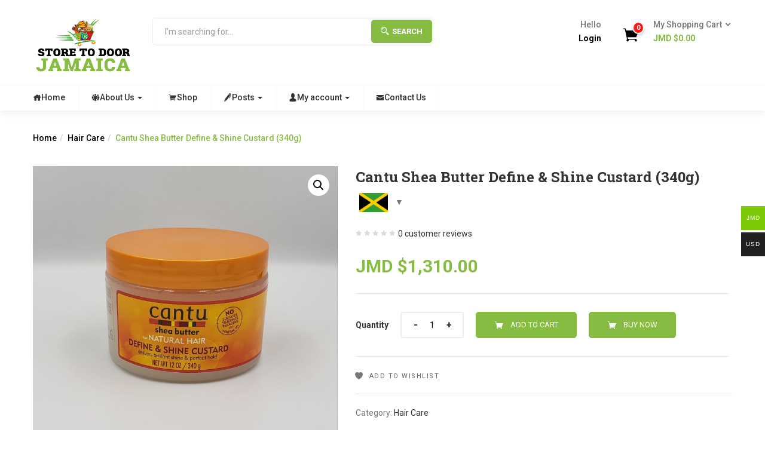

--- FILE ---
content_type: text/html; charset=UTF-8
request_url: https://storetodoorja.com/product/cantu-shea-butter-define-shine-custard-340g/
body_size: 29788
content:
<!DOCTYPE html>
<html lang="en-US" prefix="og: https://ogp.me/ns#" class="no-js">
<head>
	<meta charset="UTF-8">
	<meta name="viewport" content="width=device-width">
	<link rel="profile" href="http://gmpg.org/xfn/11">
	<link rel="pingback" href="https://storetodoorja.com/xmlrpc.php">
					
			

<!-- Search Engine Optimization by Rank Math - https://rankmath.com/ -->
<title>Cantu Shea Butter Define &amp; Shine Custard (340g) &bull; Store To Door Jamaica</title><link rel="preload" data-rocket-preload as="style" href="https://fonts.googleapis.com/css?family=Roboto%3A100%2C100i%2C300%2C300i%2C400%2C400i%2C500%2C500i%2C700%2C700i%2C900%7CRoboto%20Slab%3A100%2C300%2C400%2C700&#038;subset=latin%2Clatin-ext&#038;display=swap" /><link rel="stylesheet" href="https://fonts.googleapis.com/css?family=Roboto%3A100%2C100i%2C300%2C300i%2C400%2C400i%2C500%2C500i%2C700%2C700i%2C900%7CRoboto%20Slab%3A100%2C300%2C400%2C700&#038;subset=latin%2Clatin-ext&#038;display=swap" media="print" onload="this.media='all'" /><noscript><link rel="stylesheet" href="https://fonts.googleapis.com/css?family=Roboto%3A100%2C100i%2C300%2C300i%2C400%2C400i%2C500%2C500i%2C700%2C700i%2C900%7CRoboto%20Slab%3A100%2C300%2C400%2C700&#038;subset=latin%2Clatin-ext&#038;display=swap" /></noscript>
<link rel="preload" as="font" href="https://storetodoorja.com/wp-content/themes/greenmart/fonts/icofont.woff2" crossorigin>
<link rel="preload" as="font" href="https://storetodoorja.com/wp-content/plugins/woocommerce/assets/fonts/star.woff" crossorigin>
<link rel="preload" as="font" href="https://storetodoorja.com/wp-content/themes/greenmart/fonts/Simple-Line-Icons.woff2?v=2.4.0" crossorigin>
<meta name="robots" content="follow, index, max-snippet:-1, max-video-preview:-1, max-image-preview:large"/>
<link rel="canonical" href="https://storetodoorja.com/product/cantu-shea-butter-define-shine-custard-340g/" />
<meta property="og:locale" content="en_US" />
<meta property="og:type" content="product" />
<meta property="og:title" content="Cantu Shea Butter Define &amp; Shine Custard (340g) &bull; Store To Door Jamaica" />
<meta property="og:url" content="https://storetodoorja.com/product/cantu-shea-butter-define-shine-custard-340g/" />
<meta property="og:site_name" content="Store To Door Jamaica" />
<meta property="og:updated_time" content="2020-06-13T09:15:42+00:00" />
<meta property="og:image" content="https://storetodoorja.com/wp-content/uploads/2020/06/Cantu-Shea-Butter-Define-Shine-Custard-340g.jpg" />
<meta property="og:image:secure_url" content="https://storetodoorja.com/wp-content/uploads/2020/06/Cantu-Shea-Butter-Define-Shine-Custard-340g.jpg" />
<meta property="og:image:width" content="800" />
<meta property="og:image:height" content="746" />
<meta property="og:image:alt" content="Cantu Shea Butter Define &amp; Shine Custard (340g)" />
<meta property="og:image:type" content="image/jpeg" />
<meta property="product:price:amount" content="1310" />
<meta property="product:price:currency" content="JMD" />
<meta property="product:availability" content="instock" />
<meta name="twitter:card" content="summary_large_image" />
<meta name="twitter:title" content="Cantu Shea Butter Define &amp; Shine Custard (340g) &bull; Store To Door Jamaica" />
<meta name="twitter:site" content="@storetodoorja" />
<meta name="twitter:creator" content="@storetodoorja" />
<meta name="twitter:image" content="https://storetodoorja.com/wp-content/uploads/2020/06/Cantu-Shea-Butter-Define-Shine-Custard-340g.jpg" />
<meta name="twitter:label1" content="Price" />
<meta name="twitter:data1" content="JMD $1,310.00" />
<meta name="twitter:label2" content="Availability" />
<meta name="twitter:data2" content="In stock" />
<script type="application/ld+json" class="rank-math-schema">{"@context":"https://schema.org","@graph":[{"@type":"Organization","@id":"https://storetodoorja.com/#organization","name":"Store To Door Jamaica","url":"https://storetodoorja.com","sameAs":["https://www.facebook.com/Storetodoorjacom-121879601315836","https://twitter.com/storetodoorja"],"logo":{"@type":"ImageObject","@id":"https://storetodoorja.com/#logo","url":"https://storetodoorja.com/wp-content/uploads/2020/08/Store-To-Door-Jamaica-logo.png","contentUrl":"https://storetodoorja.com/wp-content/uploads/2020/08/Store-To-Door-Jamaica-logo.png","caption":"Store To Door Jamaica","inLanguage":"en-US","width":"289","height":"168"}},{"@type":"WebSite","@id":"https://storetodoorja.com/#website","url":"https://storetodoorja.com","name":"Store To Door Jamaica","publisher":{"@id":"https://storetodoorja.com/#organization"},"inLanguage":"en-US"},{"@type":"ImageObject","@id":"https://storetodoorja.com/wp-content/uploads/2020/06/Cantu-Shea-Butter-Define-Shine-Custard-340g.jpg","url":"https://storetodoorja.com/wp-content/uploads/2020/06/Cantu-Shea-Butter-Define-Shine-Custard-340g.jpg","width":"800","height":"746","inLanguage":"en-US"},{"@type":"ItemPage","@id":"https://storetodoorja.com/product/cantu-shea-butter-define-shine-custard-340g/#webpage","url":"https://storetodoorja.com/product/cantu-shea-butter-define-shine-custard-340g/","name":"Cantu Shea Butter Define &amp; Shine Custard (340g) &bull; Store To Door Jamaica","datePublished":"2020-06-11T10:07:36+00:00","dateModified":"2020-06-13T09:15:42+00:00","isPartOf":{"@id":"https://storetodoorja.com/#website"},"primaryImageOfPage":{"@id":"https://storetodoorja.com/wp-content/uploads/2020/06/Cantu-Shea-Butter-Define-Shine-Custard-340g.jpg"},"inLanguage":"en-US"},{"@type":"Product","name":"Cantu Shea Butter Define &amp; Shine Custard (340g) &bull; Store To Door Jamaica","category":"Hair Care","mainEntityOfPage":{"@id":"https://storetodoorja.com/product/cantu-shea-butter-define-shine-custard-340g/#webpage"},"image":[{"@type":"ImageObject","url":"https://storetodoorja.com/wp-content/uploads/2020/06/Cantu-Shea-Butter-Define-Shine-Custard-340g.jpg","height":"746","width":"800"}],"offers":{"@type":"Offer","price":"1310.00","priceCurrency":"JMD","priceValidUntil":"2027-12-31","availability":"http://schema.org/InStock","itemCondition":"NewCondition","url":"https://storetodoorja.com/product/cantu-shea-butter-define-shine-custard-340g/","seller":{"@type":"Organization","@id":"https://storetodoorja.com/","name":"Store To Door Jamaica","url":"https://storetodoorja.com","logo":"https://storetodoorja.com/wp-content/uploads/2020/08/Store-To-Door-Jamaica-logo.png"},"priceSpecification":{"price":"1310","priceCurrency":"JMD","valueAddedTaxIncluded":"false"}},"@id":"https://storetodoorja.com/product/cantu-shea-butter-define-shine-custard-340g/#richSnippet"}]}</script>
<!-- /Rank Math WordPress SEO plugin -->

<link rel='dns-prefetch' href='//stats.wp.com' />
<link rel='dns-prefetch' href='//code.jquery.com' />
<link rel='dns-prefetch' href='//fonts.googleapis.com' />
<link href='https://fonts.gstatic.com' crossorigin rel='preconnect' />
<link rel="alternate" type="application/rss+xml" title="Store To Door Jamaica &raquo; Feed" href="https://storetodoorja.com/feed/" />
<link rel="alternate" type="application/rss+xml" title="Store To Door Jamaica &raquo; Comments Feed" href="https://storetodoorja.com/comments/feed/" />
<link rel="alternate" type="application/rss+xml" title="Store To Door Jamaica &raquo; Cantu Shea Butter Define &amp; Shine Custard (340g) Comments Feed" href="https://storetodoorja.com/product/cantu-shea-butter-define-shine-custard-340g/feed/" />
<link rel="alternate" title="oEmbed (JSON)" type="application/json+oembed" href="https://storetodoorja.com/wp-json/oembed/1.0/embed?url=https%3A%2F%2Fstoretodoorja.com%2Fproduct%2Fcantu-shea-butter-define-shine-custard-340g%2F" />
<link rel="alternate" title="oEmbed (XML)" type="text/xml+oembed" href="https://storetodoorja.com/wp-json/oembed/1.0/embed?url=https%3A%2F%2Fstoretodoorja.com%2Fproduct%2Fcantu-shea-butter-define-shine-custard-340g%2F&#038;format=xml" />
		<!-- This site uses the Google Analytics by MonsterInsights plugin v9.11.1 - Using Analytics tracking - https://www.monsterinsights.com/ -->
							<script src="//www.googletagmanager.com/gtag/js?id=G-WZMXRZT507"  data-cfasync="false" data-wpfc-render="false" type="text/javascript" async></script>
			<script data-cfasync="false" data-wpfc-render="false" type="text/javascript">
				var mi_version = '9.11.1';
				var mi_track_user = true;
				var mi_no_track_reason = '';
								var MonsterInsightsDefaultLocations = {"page_location":"https:\/\/storetodoorja.com\/product\/cantu-shea-butter-define-shine-custard-340g\/"};
								if ( typeof MonsterInsightsPrivacyGuardFilter === 'function' ) {
					var MonsterInsightsLocations = (typeof MonsterInsightsExcludeQuery === 'object') ? MonsterInsightsPrivacyGuardFilter( MonsterInsightsExcludeQuery ) : MonsterInsightsPrivacyGuardFilter( MonsterInsightsDefaultLocations );
				} else {
					var MonsterInsightsLocations = (typeof MonsterInsightsExcludeQuery === 'object') ? MonsterInsightsExcludeQuery : MonsterInsightsDefaultLocations;
				}

								var disableStrs = [
										'ga-disable-G-WZMXRZT507',
									];

				/* Function to detect opted out users */
				function __gtagTrackerIsOptedOut() {
					for (var index = 0; index < disableStrs.length; index++) {
						if (document.cookie.indexOf(disableStrs[index] + '=true') > -1) {
							return true;
						}
					}

					return false;
				}

				/* Disable tracking if the opt-out cookie exists. */
				if (__gtagTrackerIsOptedOut()) {
					for (var index = 0; index < disableStrs.length; index++) {
						window[disableStrs[index]] = true;
					}
				}

				/* Opt-out function */
				function __gtagTrackerOptout() {
					for (var index = 0; index < disableStrs.length; index++) {
						document.cookie = disableStrs[index] + '=true; expires=Thu, 31 Dec 2099 23:59:59 UTC; path=/';
						window[disableStrs[index]] = true;
					}
				}

				if ('undefined' === typeof gaOptout) {
					function gaOptout() {
						__gtagTrackerOptout();
					}
				}
								window.dataLayer = window.dataLayer || [];

				window.MonsterInsightsDualTracker = {
					helpers: {},
					trackers: {},
				};
				if (mi_track_user) {
					function __gtagDataLayer() {
						dataLayer.push(arguments);
					}

					function __gtagTracker(type, name, parameters) {
						if (!parameters) {
							parameters = {};
						}

						if (parameters.send_to) {
							__gtagDataLayer.apply(null, arguments);
							return;
						}

						if (type === 'event') {
														parameters.send_to = monsterinsights_frontend.v4_id;
							var hookName = name;
							if (typeof parameters['event_category'] !== 'undefined') {
								hookName = parameters['event_category'] + ':' + name;
							}

							if (typeof MonsterInsightsDualTracker.trackers[hookName] !== 'undefined') {
								MonsterInsightsDualTracker.trackers[hookName](parameters);
							} else {
								__gtagDataLayer('event', name, parameters);
							}
							
						} else {
							__gtagDataLayer.apply(null, arguments);
						}
					}

					__gtagTracker('js', new Date());
					__gtagTracker('set', {
						'developer_id.dZGIzZG': true,
											});
					if ( MonsterInsightsLocations.page_location ) {
						__gtagTracker('set', MonsterInsightsLocations);
					}
										__gtagTracker('config', 'G-WZMXRZT507', {"forceSSL":"true","link_attribution":"true"} );
										window.gtag = __gtagTracker;										(function () {
						/* https://developers.google.com/analytics/devguides/collection/analyticsjs/ */
						/* ga and __gaTracker compatibility shim. */
						var noopfn = function () {
							return null;
						};
						var newtracker = function () {
							return new Tracker();
						};
						var Tracker = function () {
							return null;
						};
						var p = Tracker.prototype;
						p.get = noopfn;
						p.set = noopfn;
						p.send = function () {
							var args = Array.prototype.slice.call(arguments);
							args.unshift('send');
							__gaTracker.apply(null, args);
						};
						var __gaTracker = function () {
							var len = arguments.length;
							if (len === 0) {
								return;
							}
							var f = arguments[len - 1];
							if (typeof f !== 'object' || f === null || typeof f.hitCallback !== 'function') {
								if ('send' === arguments[0]) {
									var hitConverted, hitObject = false, action;
									if ('event' === arguments[1]) {
										if ('undefined' !== typeof arguments[3]) {
											hitObject = {
												'eventAction': arguments[3],
												'eventCategory': arguments[2],
												'eventLabel': arguments[4],
												'value': arguments[5] ? arguments[5] : 1,
											}
										}
									}
									if ('pageview' === arguments[1]) {
										if ('undefined' !== typeof arguments[2]) {
											hitObject = {
												'eventAction': 'page_view',
												'page_path': arguments[2],
											}
										}
									}
									if (typeof arguments[2] === 'object') {
										hitObject = arguments[2];
									}
									if (typeof arguments[5] === 'object') {
										Object.assign(hitObject, arguments[5]);
									}
									if ('undefined' !== typeof arguments[1].hitType) {
										hitObject = arguments[1];
										if ('pageview' === hitObject.hitType) {
											hitObject.eventAction = 'page_view';
										}
									}
									if (hitObject) {
										action = 'timing' === arguments[1].hitType ? 'timing_complete' : hitObject.eventAction;
										hitConverted = mapArgs(hitObject);
										__gtagTracker('event', action, hitConverted);
									}
								}
								return;
							}

							function mapArgs(args) {
								var arg, hit = {};
								var gaMap = {
									'eventCategory': 'event_category',
									'eventAction': 'event_action',
									'eventLabel': 'event_label',
									'eventValue': 'event_value',
									'nonInteraction': 'non_interaction',
									'timingCategory': 'event_category',
									'timingVar': 'name',
									'timingValue': 'value',
									'timingLabel': 'event_label',
									'page': 'page_path',
									'location': 'page_location',
									'title': 'page_title',
									'referrer' : 'page_referrer',
								};
								for (arg in args) {
																		if (!(!args.hasOwnProperty(arg) || !gaMap.hasOwnProperty(arg))) {
										hit[gaMap[arg]] = args[arg];
									} else {
										hit[arg] = args[arg];
									}
								}
								return hit;
							}

							try {
								f.hitCallback();
							} catch (ex) {
							}
						};
						__gaTracker.create = newtracker;
						__gaTracker.getByName = newtracker;
						__gaTracker.getAll = function () {
							return [];
						};
						__gaTracker.remove = noopfn;
						__gaTracker.loaded = true;
						window['__gaTracker'] = __gaTracker;
					})();
									} else {
										console.log("");
					(function () {
						function __gtagTracker() {
							return null;
						}

						window['__gtagTracker'] = __gtagTracker;
						window['gtag'] = __gtagTracker;
					})();
									}
			</script>
							<!-- / Google Analytics by MonsterInsights -->
		<style id='wp-img-auto-sizes-contain-inline-css' type='text/css'>
img:is([sizes=auto i],[sizes^="auto," i]){contain-intrinsic-size:3000px 1500px}
/*# sourceURL=wp-img-auto-sizes-contain-inline-css */
</style>
<style id='wp-emoji-styles-inline-css' type='text/css'>

	img.wp-smiley, img.emoji {
		display: inline !important;
		border: none !important;
		box-shadow: none !important;
		height: 1em !important;
		width: 1em !important;
		margin: 0 0.07em !important;
		vertical-align: -0.1em !important;
		background: none !important;
		padding: 0 !important;
	}
/*# sourceURL=wp-emoji-styles-inline-css */
</style>
<link rel='stylesheet' id='wp-block-library-css' href='https://storetodoorja.com/wp-includes/css/dist/block-library/style.min.css' type='text/css' media='all' />
<style id='global-styles-inline-css' type='text/css'>
:root{--wp--preset--aspect-ratio--square: 1;--wp--preset--aspect-ratio--4-3: 4/3;--wp--preset--aspect-ratio--3-4: 3/4;--wp--preset--aspect-ratio--3-2: 3/2;--wp--preset--aspect-ratio--2-3: 2/3;--wp--preset--aspect-ratio--16-9: 16/9;--wp--preset--aspect-ratio--9-16: 9/16;--wp--preset--color--black: #000000;--wp--preset--color--cyan-bluish-gray: #abb8c3;--wp--preset--color--white: #ffffff;--wp--preset--color--pale-pink: #f78da7;--wp--preset--color--vivid-red: #cf2e2e;--wp--preset--color--luminous-vivid-orange: #ff6900;--wp--preset--color--luminous-vivid-amber: #fcb900;--wp--preset--color--light-green-cyan: #7bdcb5;--wp--preset--color--vivid-green-cyan: #00d084;--wp--preset--color--pale-cyan-blue: #8ed1fc;--wp--preset--color--vivid-cyan-blue: #0693e3;--wp--preset--color--vivid-purple: #9b51e0;--wp--preset--gradient--vivid-cyan-blue-to-vivid-purple: linear-gradient(135deg,rgb(6,147,227) 0%,rgb(155,81,224) 100%);--wp--preset--gradient--light-green-cyan-to-vivid-green-cyan: linear-gradient(135deg,rgb(122,220,180) 0%,rgb(0,208,130) 100%);--wp--preset--gradient--luminous-vivid-amber-to-luminous-vivid-orange: linear-gradient(135deg,rgb(252,185,0) 0%,rgb(255,105,0) 100%);--wp--preset--gradient--luminous-vivid-orange-to-vivid-red: linear-gradient(135deg,rgb(255,105,0) 0%,rgb(207,46,46) 100%);--wp--preset--gradient--very-light-gray-to-cyan-bluish-gray: linear-gradient(135deg,rgb(238,238,238) 0%,rgb(169,184,195) 100%);--wp--preset--gradient--cool-to-warm-spectrum: linear-gradient(135deg,rgb(74,234,220) 0%,rgb(151,120,209) 20%,rgb(207,42,186) 40%,rgb(238,44,130) 60%,rgb(251,105,98) 80%,rgb(254,248,76) 100%);--wp--preset--gradient--blush-light-purple: linear-gradient(135deg,rgb(255,206,236) 0%,rgb(152,150,240) 100%);--wp--preset--gradient--blush-bordeaux: linear-gradient(135deg,rgb(254,205,165) 0%,rgb(254,45,45) 50%,rgb(107,0,62) 100%);--wp--preset--gradient--luminous-dusk: linear-gradient(135deg,rgb(255,203,112) 0%,rgb(199,81,192) 50%,rgb(65,88,208) 100%);--wp--preset--gradient--pale-ocean: linear-gradient(135deg,rgb(255,245,203) 0%,rgb(182,227,212) 50%,rgb(51,167,181) 100%);--wp--preset--gradient--electric-grass: linear-gradient(135deg,rgb(202,248,128) 0%,rgb(113,206,126) 100%);--wp--preset--gradient--midnight: linear-gradient(135deg,rgb(2,3,129) 0%,rgb(40,116,252) 100%);--wp--preset--font-size--small: 13px;--wp--preset--font-size--medium: 20px;--wp--preset--font-size--large: 36px;--wp--preset--font-size--x-large: 42px;--wp--preset--spacing--20: 0.44rem;--wp--preset--spacing--30: 0.67rem;--wp--preset--spacing--40: 1rem;--wp--preset--spacing--50: 1.5rem;--wp--preset--spacing--60: 2.25rem;--wp--preset--spacing--70: 3.38rem;--wp--preset--spacing--80: 5.06rem;--wp--preset--shadow--natural: 6px 6px 9px rgba(0, 0, 0, 0.2);--wp--preset--shadow--deep: 12px 12px 50px rgba(0, 0, 0, 0.4);--wp--preset--shadow--sharp: 6px 6px 0px rgba(0, 0, 0, 0.2);--wp--preset--shadow--outlined: 6px 6px 0px -3px rgb(255, 255, 255), 6px 6px rgb(0, 0, 0);--wp--preset--shadow--crisp: 6px 6px 0px rgb(0, 0, 0);}:where(.is-layout-flex){gap: 0.5em;}:where(.is-layout-grid){gap: 0.5em;}body .is-layout-flex{display: flex;}.is-layout-flex{flex-wrap: wrap;align-items: center;}.is-layout-flex > :is(*, div){margin: 0;}body .is-layout-grid{display: grid;}.is-layout-grid > :is(*, div){margin: 0;}:where(.wp-block-columns.is-layout-flex){gap: 2em;}:where(.wp-block-columns.is-layout-grid){gap: 2em;}:where(.wp-block-post-template.is-layout-flex){gap: 1.25em;}:where(.wp-block-post-template.is-layout-grid){gap: 1.25em;}.has-black-color{color: var(--wp--preset--color--black) !important;}.has-cyan-bluish-gray-color{color: var(--wp--preset--color--cyan-bluish-gray) !important;}.has-white-color{color: var(--wp--preset--color--white) !important;}.has-pale-pink-color{color: var(--wp--preset--color--pale-pink) !important;}.has-vivid-red-color{color: var(--wp--preset--color--vivid-red) !important;}.has-luminous-vivid-orange-color{color: var(--wp--preset--color--luminous-vivid-orange) !important;}.has-luminous-vivid-amber-color{color: var(--wp--preset--color--luminous-vivid-amber) !important;}.has-light-green-cyan-color{color: var(--wp--preset--color--light-green-cyan) !important;}.has-vivid-green-cyan-color{color: var(--wp--preset--color--vivid-green-cyan) !important;}.has-pale-cyan-blue-color{color: var(--wp--preset--color--pale-cyan-blue) !important;}.has-vivid-cyan-blue-color{color: var(--wp--preset--color--vivid-cyan-blue) !important;}.has-vivid-purple-color{color: var(--wp--preset--color--vivid-purple) !important;}.has-black-background-color{background-color: var(--wp--preset--color--black) !important;}.has-cyan-bluish-gray-background-color{background-color: var(--wp--preset--color--cyan-bluish-gray) !important;}.has-white-background-color{background-color: var(--wp--preset--color--white) !important;}.has-pale-pink-background-color{background-color: var(--wp--preset--color--pale-pink) !important;}.has-vivid-red-background-color{background-color: var(--wp--preset--color--vivid-red) !important;}.has-luminous-vivid-orange-background-color{background-color: var(--wp--preset--color--luminous-vivid-orange) !important;}.has-luminous-vivid-amber-background-color{background-color: var(--wp--preset--color--luminous-vivid-amber) !important;}.has-light-green-cyan-background-color{background-color: var(--wp--preset--color--light-green-cyan) !important;}.has-vivid-green-cyan-background-color{background-color: var(--wp--preset--color--vivid-green-cyan) !important;}.has-pale-cyan-blue-background-color{background-color: var(--wp--preset--color--pale-cyan-blue) !important;}.has-vivid-cyan-blue-background-color{background-color: var(--wp--preset--color--vivid-cyan-blue) !important;}.has-vivid-purple-background-color{background-color: var(--wp--preset--color--vivid-purple) !important;}.has-black-border-color{border-color: var(--wp--preset--color--black) !important;}.has-cyan-bluish-gray-border-color{border-color: var(--wp--preset--color--cyan-bluish-gray) !important;}.has-white-border-color{border-color: var(--wp--preset--color--white) !important;}.has-pale-pink-border-color{border-color: var(--wp--preset--color--pale-pink) !important;}.has-vivid-red-border-color{border-color: var(--wp--preset--color--vivid-red) !important;}.has-luminous-vivid-orange-border-color{border-color: var(--wp--preset--color--luminous-vivid-orange) !important;}.has-luminous-vivid-amber-border-color{border-color: var(--wp--preset--color--luminous-vivid-amber) !important;}.has-light-green-cyan-border-color{border-color: var(--wp--preset--color--light-green-cyan) !important;}.has-vivid-green-cyan-border-color{border-color: var(--wp--preset--color--vivid-green-cyan) !important;}.has-pale-cyan-blue-border-color{border-color: var(--wp--preset--color--pale-cyan-blue) !important;}.has-vivid-cyan-blue-border-color{border-color: var(--wp--preset--color--vivid-cyan-blue) !important;}.has-vivid-purple-border-color{border-color: var(--wp--preset--color--vivid-purple) !important;}.has-vivid-cyan-blue-to-vivid-purple-gradient-background{background: var(--wp--preset--gradient--vivid-cyan-blue-to-vivid-purple) !important;}.has-light-green-cyan-to-vivid-green-cyan-gradient-background{background: var(--wp--preset--gradient--light-green-cyan-to-vivid-green-cyan) !important;}.has-luminous-vivid-amber-to-luminous-vivid-orange-gradient-background{background: var(--wp--preset--gradient--luminous-vivid-amber-to-luminous-vivid-orange) !important;}.has-luminous-vivid-orange-to-vivid-red-gradient-background{background: var(--wp--preset--gradient--luminous-vivid-orange-to-vivid-red) !important;}.has-very-light-gray-to-cyan-bluish-gray-gradient-background{background: var(--wp--preset--gradient--very-light-gray-to-cyan-bluish-gray) !important;}.has-cool-to-warm-spectrum-gradient-background{background: var(--wp--preset--gradient--cool-to-warm-spectrum) !important;}.has-blush-light-purple-gradient-background{background: var(--wp--preset--gradient--blush-light-purple) !important;}.has-blush-bordeaux-gradient-background{background: var(--wp--preset--gradient--blush-bordeaux) !important;}.has-luminous-dusk-gradient-background{background: var(--wp--preset--gradient--luminous-dusk) !important;}.has-pale-ocean-gradient-background{background: var(--wp--preset--gradient--pale-ocean) !important;}.has-electric-grass-gradient-background{background: var(--wp--preset--gradient--electric-grass) !important;}.has-midnight-gradient-background{background: var(--wp--preset--gradient--midnight) !important;}.has-small-font-size{font-size: var(--wp--preset--font-size--small) !important;}.has-medium-font-size{font-size: var(--wp--preset--font-size--medium) !important;}.has-large-font-size{font-size: var(--wp--preset--font-size--large) !important;}.has-x-large-font-size{font-size: var(--wp--preset--font-size--x-large) !important;}
/*# sourceURL=global-styles-inline-css */
</style>

<style id='classic-theme-styles-inline-css' type='text/css'>
/*! This file is auto-generated */
.wp-block-button__link{color:#fff;background-color:#32373c;border-radius:9999px;box-shadow:none;text-decoration:none;padding:calc(.667em + 2px) calc(1.333em + 2px);font-size:1.125em}.wp-block-file__button{background:#32373c;color:#fff;text-decoration:none}
/*# sourceURL=/wp-includes/css/classic-themes.min.css */
</style>
<link data-minify="1" rel='stylesheet' id='rs-plugin-settings-css' href='https://storetodoorja.com/wp-content/cache/min/1/wp-content/plugins/revslider/public/assets/css/rs6.css?ver=1767358196' type='text/css' media='all' />
<style id='rs-plugin-settings-inline-css' type='text/css'>
#rs-demo-id {}
/*# sourceURL=rs-plugin-settings-inline-css */
</style>
<link rel='stylesheet' id='woocommerce-multi-currency-css' href='https://storetodoorja.com/wp-content/plugins/woocommerce-multi-currency/css/woocommerce-multi-currency.min.css' type='text/css' media='all' />
<style id='woocommerce-multi-currency-inline-css' type='text/css'>
.woocommerce-multi-currency .wmc-list-currencies .wmc-currency.wmc-active,.woocommerce-multi-currency .wmc-list-currencies .wmc-currency:hover {background: #7bc907 !important;}
		.woocommerce-multi-currency .wmc-list-currencies .wmc-currency,.woocommerce-multi-currency .wmc-title, .woocommerce-multi-currency.wmc-price-switcher a {background: #212121 !important;}
		.woocommerce-multi-currency .wmc-title, .woocommerce-multi-currency .wmc-list-currencies .wmc-currency span,.woocommerce-multi-currency .wmc-list-currencies .wmc-currency a,.woocommerce-multi-currency.wmc-price-switcher a {color: #ffffff !important;}
/*# sourceURL=woocommerce-multi-currency-inline-css */
</style>
<link rel='stylesheet' id='photoswipe-css' href='https://storetodoorja.com/wp-content/plugins/woocommerce/assets/css/photoswipe/photoswipe.min.css' type='text/css' media='all' />
<link rel='stylesheet' id='photoswipe-default-skin-css' href='https://storetodoorja.com/wp-content/plugins/woocommerce/assets/css/photoswipe/default-skin/default-skin.min.css' type='text/css' media='all' />
<link data-minify="1" rel='stylesheet' id='woocommerce-layout-css' href='https://storetodoorja.com/wp-content/cache/min/1/wp-content/plugins/woocommerce/assets/css/woocommerce-layout.css?ver=1767358197' type='text/css' media='all' />
<style id='woocommerce-layout-inline-css' type='text/css'>

	.infinite-scroll .woocommerce-pagination {
		display: none;
	}
/*# sourceURL=woocommerce-layout-inline-css */
</style>
<link data-minify="1" rel='stylesheet' id='woocommerce-smallscreen-css' href='https://storetodoorja.com/wp-content/cache/min/1/wp-content/plugins/woocommerce/assets/css/woocommerce-smallscreen.css?ver=1767358197' type='text/css' media='only screen and (max-width: 768px)' />
<link data-minify="1" rel='stylesheet' id='woocommerce-general-css' href='https://storetodoorja.com/wp-content/cache/min/1/wp-content/plugins/woocommerce/assets/css/woocommerce.css?ver=1767358197' type='text/css' media='all' />
<style id='woocommerce-inline-inline-css' type='text/css'>
.woocommerce form .form-row .required { visibility: visible; }
/*# sourceURL=woocommerce-inline-inline-css */
</style>
<link rel='stylesheet' id='woo-variation-swatches-css' href='https://storetodoorja.com/wp-content/plugins/woo-variation-swatches/assets/css/frontend.min.css' type='text/css' media='all' />
<style id='woo-variation-swatches-inline-css' type='text/css'>
:root {
--wvs-tick:url("data:image/svg+xml;utf8,%3Csvg filter='drop-shadow(0px 0px 2px rgb(0 0 0 / .8))' xmlns='http://www.w3.org/2000/svg'  viewBox='0 0 30 30'%3E%3Cpath fill='none' stroke='%23ffffff' stroke-linecap='round' stroke-linejoin='round' stroke-width='4' d='M4 16L11 23 27 7'/%3E%3C/svg%3E");

--wvs-cross:url("data:image/svg+xml;utf8,%3Csvg filter='drop-shadow(0px 0px 5px rgb(255 255 255 / .6))' xmlns='http://www.w3.org/2000/svg' width='72px' height='72px' viewBox='0 0 24 24'%3E%3Cpath fill='none' stroke='%23ff0000' stroke-linecap='round' stroke-width='0.6' d='M5 5L19 19M19 5L5 19'/%3E%3C/svg%3E");
--wvs-single-product-item-width:30px;
--wvs-single-product-item-height:30px;
--wvs-single-product-item-font-size:16px}
/*# sourceURL=woo-variation-swatches-inline-css */
</style>
<link data-minify="1" rel='stylesheet' id='wc-gateway-ppec-frontend-css' href='https://storetodoorja.com/wp-content/cache/min/1/wp-content/plugins/woocommerce-gateway-paypal-express-checkout/assets/css/wc-gateway-ppec-frontend.css?ver=1767358197' type='text/css' media='all' />
<link data-minify="1" rel='stylesheet' id='yith-wfbt-style-css' href='https://storetodoorja.com/wp-content/cache/min/1/wp-content/plugins/yith-woocommerce-frequently-bought-together/assets/css/yith-wfbt.css?ver=1767358197' type='text/css' media='all' />
<style id='yith-wfbt-style-inline-css' type='text/css'>

                .yith-wfbt-submit-block .yith-wfbt-submit-button {
                        background: #222222;
                        color: #ffffff;
                }
                .yith-wfbt-submit-block .yith-wfbt-submit-button:hover {
                        background: #777777;
                        color: #ffffff;
                }
/*# sourceURL=yith-wfbt-style-inline-css */
</style>
<link data-minify="1" rel='stylesheet' id='ywgc-frontend-css' href='https://storetodoorja.com/wp-content/cache/min/1/wp-content/plugins/yith-woocommerce-gift-cards/assets/css/ywgc-frontend.css?ver=1767358197' type='text/css' media='all' />
<style id='ywgc-frontend-inline-css' type='text/css'>

                    .ywgc_apply_gift_card_button{
                        background-color:#448a85 !important;
                        color:#ffffff!important;
                    }
                    .ywgc_apply_gift_card_button:hover{
                        background-color:#4ac4aa!important;
                        color:#ffffff!important;
                    }
                    .ywgc_enter_code{
                        background-color:#ffffff;
                        color:#000000;
                    }
                    .ywgc_enter_code:hover{
                        background-color:#ffffff;
                        color: #000000;
                    }
                    .gift-cards-list button{
                        border: 1px solid #000000;
                    }
                    .selected_image_parent{
                        border: 2px dashed #000000 !important;
                    }
                    .ywgc-preset-image.selected_image_parent:after{
                        background-color: #000000;
                    }
                    .ywgc-predefined-amount-button.selected_button{
                        background-color: #000000;
                    }
                    .ywgc-on-sale-text{
                        color:#000000;
                    }
                    .ywgc-choose-image.ywgc-choose-template:hover{
                        background: rgba(0, 0, 0, 0.9);
                    }
                    .ywgc-choose-image.ywgc-choose-template{
                        background: rgba(0, 0, 0, 0.8);
                    }
                    .ui-datepicker a.ui-state-active, .ui-datepicker a.ui-state-hover {
                        background:#000000 !important;
                        color: white;
                    }
                    .ywgc-form-preview-separator{
                        background-color: #000000;
                    }
                    .ywgc-form-preview-amount{
                        color: #000000;
                    }
                    #ywgc-manual-amount{
                        border: 1px solid #000000;
                    }
                    .ywgc-template-categories a:hover,
                    .ywgc-template-categories a.ywgc-category-selected{
                        color: #000000;
                    }
                    .ywgc-design-list-modal .ywgc-preset-image:before {
                        background-color: #000000;
                    }
                    .ywgc-custom-upload-container-modal .ywgc-custom-design-modal-preview-close {
                        background-color: #000000;
                    }
           
/*# sourceURL=ywgc-frontend-inline-css */
</style>
<link data-minify="1" rel='stylesheet' id='jquery-ui-css-css' href='https://storetodoorja.com/wp-content/cache/min/1/ui/1.13.1/themes/smoothness/jquery-ui.css?ver=1767358197' type='text/css' media='all' />
<link data-minify="1" rel='stylesheet' id='dashicons-css' href='https://storetodoorja.com/wp-content/cache/min/1/wp-includes/css/dashicons.min.css?ver=1767358197' type='text/css' media='all' />
<style id='dashicons-inline-css' type='text/css'>
[data-font="Dashicons"]:before {font-family: 'Dashicons' !important;content: attr(data-icon) !important;speak: none !important;font-weight: normal !important;font-variant: normal !important;text-transform: none !important;line-height: 1 !important;font-style: normal !important;-webkit-font-smoothing: antialiased !important;-moz-osx-font-smoothing: grayscale !important;}
/*# sourceURL=dashicons-inline-css */
</style>
<link data-minify="1" rel='stylesheet' id='yith-quick-view-css' href='https://storetodoorja.com/wp-content/cache/min/1/wp-content/plugins/yith-woocommerce-quick-view/assets/css/yith-quick-view.css?ver=1767358197' type='text/css' media='all' />
<style id='yith-quick-view-inline-css' type='text/css'>

				#yith-quick-view-modal .yith-quick-view-overlay{background:rgba( 0, 0, 0, 0.8)}
				#yith-quick-view-modal .yith-wcqv-main{background:#ffffff;}
				#yith-quick-view-close{color:#cdcdcd;}
				#yith-quick-view-close:hover{color:#ff0000;}
/*# sourceURL=yith-quick-view-inline-css */
</style>
<link data-minify="1" rel='stylesheet' id='jquery-selectBox-css' href='https://storetodoorja.com/wp-content/cache/min/1/wp-content/plugins/yith-woocommerce-wishlist/assets/css/jquery.selectBox.css?ver=1767358197' type='text/css' media='all' />
<link data-minify="1" rel='stylesheet' id='woocommerce_prettyPhoto_css-css' href='https://storetodoorja.com/wp-content/cache/min/1/wp-content/plugins/woocommerce/assets/css/prettyPhoto.css?ver=1767358197' type='text/css' media='all' />
<link data-minify="1" rel='stylesheet' id='yith-wcwl-main-css' href='https://storetodoorja.com/wp-content/cache/min/1/wp-content/plugins/yith-woocommerce-wishlist/assets/css/style.css?ver=1767358197' type='text/css' media='all' />
<style id='yith-wcwl-main-inline-css' type='text/css'>
 :root { --color-add-to-wishlist-background: #333333; --color-add-to-wishlist-text: #FFFFFF; --color-add-to-wishlist-border: #333333; --color-add-to-wishlist-background-hover: #333333; --color-add-to-wishlist-text-hover: #FFFFFF; --color-add-to-wishlist-border-hover: #333333; --rounded-corners-radius: 16px; --color-add-to-cart-background: #333333; --color-add-to-cart-text: #FFFFFF; --color-add-to-cart-border: #333333; --color-add-to-cart-background-hover: #4F4F4F; --color-add-to-cart-text-hover: #FFFFFF; --color-add-to-cart-border-hover: #4F4F4F; --add-to-cart-rounded-corners-radius: 16px; --color-button-style-1-background: #333333; --color-button-style-1-text: #FFFFFF; --color-button-style-1-border: #333333; --color-button-style-1-background-hover: #4F4F4F; --color-button-style-1-text-hover: #FFFFFF; --color-button-style-1-border-hover: #4F4F4F; --color-button-style-2-background: #333333; --color-button-style-2-text: #FFFFFF; --color-button-style-2-border: #333333; --color-button-style-2-background-hover: #4F4F4F; --color-button-style-2-text-hover: #FFFFFF; --color-button-style-2-border-hover: #4F4F4F; --color-wishlist-table-background: #FFFFFF; --color-wishlist-table-text: #6d6c6c; --color-wishlist-table-border: #FFFFFF; --color-headers-background: #F4F4F4; --color-share-button-color: rgb(255,255,255); --color-share-button-color-hover: rgb(255,255,255); --color-fb-button-background: rgba(57,89,158,0); --color-fb-button-background-hover: rgba(89,90,90,0); --color-tw-button-background: rgba(69,175,226,0); --color-tw-button-background-hover: rgba(89,90,90,0); --color-pr-button-background: rgba(171,46,49,0); --color-pr-button-background-hover: rgba(89,90,90,0); --color-em-button-background: rgba(251,177,2,0); --color-em-button-background-hover: rgba(89,90,90,0); --color-wa-button-background: rgba(0,169,1,0); --color-wa-button-background-hover: rgba(89,90,90,0); --feedback-duration: 3s } 
 :root { --color-add-to-wishlist-background: #333333; --color-add-to-wishlist-text: #FFFFFF; --color-add-to-wishlist-border: #333333; --color-add-to-wishlist-background-hover: #333333; --color-add-to-wishlist-text-hover: #FFFFFF; --color-add-to-wishlist-border-hover: #333333; --rounded-corners-radius: 16px; --color-add-to-cart-background: #333333; --color-add-to-cart-text: #FFFFFF; --color-add-to-cart-border: #333333; --color-add-to-cart-background-hover: #4F4F4F; --color-add-to-cart-text-hover: #FFFFFF; --color-add-to-cart-border-hover: #4F4F4F; --add-to-cart-rounded-corners-radius: 16px; --color-button-style-1-background: #333333; --color-button-style-1-text: #FFFFFF; --color-button-style-1-border: #333333; --color-button-style-1-background-hover: #4F4F4F; --color-button-style-1-text-hover: #FFFFFF; --color-button-style-1-border-hover: #4F4F4F; --color-button-style-2-background: #333333; --color-button-style-2-text: #FFFFFF; --color-button-style-2-border: #333333; --color-button-style-2-background-hover: #4F4F4F; --color-button-style-2-text-hover: #FFFFFF; --color-button-style-2-border-hover: #4F4F4F; --color-wishlist-table-background: #FFFFFF; --color-wishlist-table-text: #6d6c6c; --color-wishlist-table-border: #FFFFFF; --color-headers-background: #F4F4F4; --color-share-button-color: rgb(255,255,255); --color-share-button-color-hover: rgb(255,255,255); --color-fb-button-background: rgba(57,89,158,0); --color-fb-button-background-hover: rgba(89,90,90,0); --color-tw-button-background: rgba(69,175,226,0); --color-tw-button-background-hover: rgba(89,90,90,0); --color-pr-button-background: rgba(171,46,49,0); --color-pr-button-background-hover: rgba(89,90,90,0); --color-em-button-background: rgba(251,177,2,0); --color-em-button-background-hover: rgba(89,90,90,0); --color-wa-button-background: rgba(0,169,1,0); --color-wa-button-background-hover: rgba(89,90,90,0); --feedback-duration: 3s } 
/*# sourceURL=yith-wcwl-main-inline-css */
</style>

<link data-minify="1" rel='stylesheet' id='greenmart-woocommerce-css' href='https://storetodoorja.com/wp-content/cache/min/1/wp-content/themes/greenmart/css/skins/organic/woocommerce.css?ver=1767358197' type='text/css' media='all' />
<link data-minify="1" rel='stylesheet' id='font-awesome-css' href='https://storetodoorja.com/wp-content/cache/min/1/wp-content/plugins/yith-woocommerce-frequently-bought-together/plugin-fw/assets/fonts/font-awesome/font-awesome.min.css?ver=1767358197' type='text/css' media='all' />
<style id='font-awesome-inline-css' type='text/css'>
[data-font="FontAwesome"]:before {font-family: 'FontAwesome' !important;content: attr(data-icon) !important;speak: none !important;font-weight: normal !important;font-variant: normal !important;text-transform: none !important;line-height: 1 !important;font-style: normal !important;-webkit-font-smoothing: antialiased !important;-moz-osx-font-smoothing: grayscale !important;}
/*# sourceURL=font-awesome-inline-css */
</style>
<link data-minify="1" rel='stylesheet' id='font-tbay-css' href='https://storetodoorja.com/wp-content/cache/min/1/wp-content/themes/greenmart/css/font-tbay-custom.css?ver=1767358197' type='text/css' media='all' />
<link data-minify="1" rel='stylesheet' id='simple-line-icons-css' href='https://storetodoorja.com/wp-content/cache/min/1/wp-content/themes/greenmart/css/simple-line-icons.css?ver=1767358197' type='text/css' media='all' />
<link data-minify="1" rel='stylesheet' id='material-design-iconic-font-css' href='https://storetodoorja.com/wp-content/cache/min/1/wp-content/themes/greenmart/css/material-design-iconic-font.min.css?ver=1767358197' type='text/css' media='all' />
<link data-minify="1" rel='stylesheet' id='animate-css' href='https://storetodoorja.com/wp-content/cache/min/1/wp-content/themes/greenmart/css/animate.css?ver=1767358197' type='text/css' media='all' />
<link data-minify="1" rel='stylesheet' id='icofont-css' href='https://storetodoorja.com/wp-content/cache/min/1/wp-content/themes/greenmart/css/icofont.css?ver=1767358197' type='text/css' media='all' />
<link data-minify="1" rel='stylesheet' id='greenmart-template-css' href='https://storetodoorja.com/wp-content/cache/min/1/wp-content/themes/greenmart/css/skins/organic/template.css?ver=1767358197' type='text/css' media='all' />
<style id='greenmart-template-inline-css' type='text/css'>
.vc_custom_1766925044107{padding-top: 20px !important;}.vc_custom_1598793489622{margin-bottom: 30px !important;}.vc_custom_1599599546957{margin-top: 25px !important;margin-bottom: 15px !important;}.vc_custom_1599598912939{padding-right: 35px !important;}
/*# sourceURL=greenmart-template-inline-css */
</style>
<link data-minify="1" rel='stylesheet' id='greenmart-style-css' href='https://storetodoorja.com/wp-content/cache/min/1/wp-content/themes/greenmart/style.css?ver=1767358197' type='text/css' media='all' />
<style id='greenmart-style-inline-css' type='text/css'>
:root {--tb-theme-color: #86bc42;--tb-theme-color-hover: #7fb23e;}:root {--tb-text-primary-font: Roboto, sans-serif;--tb-text-second-font: Roboto Slab, sans-serif;}/* Woocommerce Breadcrumbs */.site-header .logo img {max-width: 160px;}.site-header .logo img {padding-top: 0;padding-right: 0;padding-bottom: 0;padding-left: 0;}@media (min-width: 768px) and (max-width: 1024px){/* Limit logo image width for tablet according to mobile header height */.mobile-logo a img {max-width: 100px;}.mobile-logo a img {padding-top: 0;padding-right: 0;padding-bottom: 0;padding-left: 0;}}@media (max-width: 1199px) {/* Limit logo image height for mobile according to mobile header height */.mobile-logo a img {max-width: 200px;}.mobile-logo a img {padding-top: 0;padding-right: 0;padding-bottom: 0;padding-left: 0;}}/* Custom CSS */.wpforms-container input[type=email] {font-size: 16px;padding: 8px 12px 7px;border: 2px solid #eee;border-radius: 5px;}.yith_wcwl_wishlist_footer {display: block !important;}.yith-wcwl-share li a {color: #434343;}.yith-wcwl-share li a:hover {color: #448a85;}
/*# sourceURL=greenmart-style-inline-css */
</style>
<link data-minify="1" rel='stylesheet' id='sumoselect-css' href='https://storetodoorja.com/wp-content/cache/min/1/wp-content/themes/greenmart/css/sumoselect.css?ver=1767358197' type='text/css' media='all' />
<link data-minify="1" rel='stylesheet' id='jquery-fancybox-css' href='https://storetodoorja.com/wp-content/cache/min/1/wp-content/themes/greenmart/css/jquery.fancybox.css?ver=1767358197' type='text/css' media='all' />
<link data-minify="1" rel='stylesheet' id='jquery-treeview-css' href='https://storetodoorja.com/wp-content/cache/min/1/wp-content/themes/greenmart/css/jquery.treeview.css?ver=1767358197' type='text/css' media='all' />
<link rel='stylesheet' id='greenmart-child-style-css' href='https://storetodoorja.com/wp-content/themes/greenmart-child/style.css' type='text/css' media='all' />
<script type="text/javascript" src="https://storetodoorja.com/wp-includes/js/jquery/jquery.min.js" id="jquery-core-js"></script>






<script type="text/javascript" id="wc-add-to-cart-js-extra">
/* <![CDATA[ */
var wc_add_to_cart_params = {"ajax_url":"/wp-admin/admin-ajax.php","wc_ajax_url":"/?wc-ajax=%%endpoint%%","i18n_view_cart":"View cart","cart_url":"https://storetodoorja.com/cart/","is_cart":"","cart_redirect_after_add":"no"};
//# sourceURL=wc-add-to-cart-js-extra
/* ]]> */
</script>









<script type="text/javascript" src="https://stats.wp.com/s-202605.js" id="woocommerce-analytics-js" defer="defer" data-wp-strategy="defer"></script>

<link rel="https://api.w.org/" href="https://storetodoorja.com/wp-json/" /><link rel="alternate" title="JSON" type="application/json" href="https://storetodoorja.com/wp-json/wp/v2/product/58155" /><link rel="EditURI" type="application/rsd+xml" title="RSD" href="https://storetodoorja.com/xmlrpc.php?rsd" />
<meta name="generator" content="WordPress 6.9" />
<link rel='shortlink' href='https://storetodoorja.com/?p=58155' />
<meta name="generator" content="Redux 4.5.10" />	<style>img#wpstats{display:none}</style>
			<noscript><style>.woocommerce-product-gallery{ opacity: 1 !important; }</style></noscript>
	<meta name="generator" content="Powered by WPBakery Page Builder - drag and drop page builder for WordPress."/>
<meta name="generator" content="Powered by Slider Revolution 6.2.22 - responsive, Mobile-Friendly Slider Plugin for WordPress with comfortable drag and drop interface." />
<link rel="icon" href="https://storetodoorja.com/wp-content/uploads/2020/04/favicon.ico" sizes="32x32" />
<link rel="icon" href="https://storetodoorja.com/wp-content/uploads/2020/04/favicon.ico" sizes="192x192" />
<link rel="apple-touch-icon" href="https://storetodoorja.com/wp-content/uploads/2020/04/favicon.ico" />
<meta name="msapplication-TileImage" content="https://storetodoorja.com/wp-content/uploads/2020/04/favicon.ico" />
<script type="text/javascript">function setREVStartSize(e){
			//window.requestAnimationFrame(function() {				 
				window.RSIW = window.RSIW===undefined ? window.innerWidth : window.RSIW;	
				window.RSIH = window.RSIH===undefined ? window.innerHeight : window.RSIH;	
				try {								
					var pw = document.getElementById(e.c).parentNode.offsetWidth,
						newh;
					pw = pw===0 || isNaN(pw) ? window.RSIW : pw;
					e.tabw = e.tabw===undefined ? 0 : parseInt(e.tabw);
					e.thumbw = e.thumbw===undefined ? 0 : parseInt(e.thumbw);
					e.tabh = e.tabh===undefined ? 0 : parseInt(e.tabh);
					e.thumbh = e.thumbh===undefined ? 0 : parseInt(e.thumbh);
					e.tabhide = e.tabhide===undefined ? 0 : parseInt(e.tabhide);
					e.thumbhide = e.thumbhide===undefined ? 0 : parseInt(e.thumbhide);
					e.mh = e.mh===undefined || e.mh=="" || e.mh==="auto" ? 0 : parseInt(e.mh,0);		
					if(e.layout==="fullscreen" || e.l==="fullscreen") 						
						newh = Math.max(e.mh,window.RSIH);					
					else{					
						e.gw = Array.isArray(e.gw) ? e.gw : [e.gw];
						for (var i in e.rl) if (e.gw[i]===undefined || e.gw[i]===0) e.gw[i] = e.gw[i-1];					
						e.gh = e.el===undefined || e.el==="" || (Array.isArray(e.el) && e.el.length==0)? e.gh : e.el;
						e.gh = Array.isArray(e.gh) ? e.gh : [e.gh];
						for (var i in e.rl) if (e.gh[i]===undefined || e.gh[i]===0) e.gh[i] = e.gh[i-1];
											
						var nl = new Array(e.rl.length),
							ix = 0,						
							sl;					
						e.tabw = e.tabhide>=pw ? 0 : e.tabw;
						e.thumbw = e.thumbhide>=pw ? 0 : e.thumbw;
						e.tabh = e.tabhide>=pw ? 0 : e.tabh;
						e.thumbh = e.thumbhide>=pw ? 0 : e.thumbh;					
						for (var i in e.rl) nl[i] = e.rl[i]<window.RSIW ? 0 : e.rl[i];
						sl = nl[0];									
						for (var i in nl) if (sl>nl[i] && nl[i]>0) { sl = nl[i]; ix=i;}															
						var m = pw>(e.gw[ix]+e.tabw+e.thumbw) ? 1 : (pw-(e.tabw+e.thumbw)) / (e.gw[ix]);					
						newh =  (e.gh[ix] * m) + (e.tabh + e.thumbh);
					}				
					if(window.rs_init_css===undefined) window.rs_init_css = document.head.appendChild(document.createElement("style"));					
					document.getElementById(e.c).height = newh+"px";
					window.rs_init_css.innerHTML += "#"+e.c+"_wrapper { height: "+newh+"px }";				
				} catch(e){
					console.log("Failure at Presize of Slider:" + e)
				}					   
			//});
		  };</script>
<noscript><style> .wpb_animate_when_almost_visible { opacity: 1; }</style></noscript><noscript><style id="rocket-lazyload-nojs-css">.rll-youtube-player, [data-lazy-src]{display:none !important;}</style></noscript>	
<link data-minify="1" rel='stylesheet' id='wc-blocks-style-css' href='https://storetodoorja.com/wp-content/cache/min/1/wp-content/plugins/woocommerce/assets/client/blocks/wc-blocks.css?ver=1767358197' type='text/css' media='all' />
<link rel='stylesheet' id='wmc-flags-css' href='https://storetodoorja.com/wp-content/plugins/woocommerce-multi-currency/css/flags-64.min.css' type='text/css' media='all' />
<link data-minify="1" rel='stylesheet' id='js_composer_front-css' href='https://storetodoorja.com/wp-content/cache/min/1/wp-content/plugins/js_composer/assets/css/js_composer.min.css?ver=1767358197' type='text/css' media='all' />
</head>
<body class="wp-singular product-template-default single single-product postid-58155 wp-theme-greenmart wp-child-theme-greenmart-child theme-greenmart woocommerce woocommerce-page woocommerce-no-js woo-variation-swatches wvs-behavior-blur wvs-theme-greenmart-child wvs-show-label wvs-tooltip tbay-body-loader v1  tbay-body-hide-sub-title tbay-show-cart-mobile tbay-disable-ajax-popup-cart tbay-show-quantity-mobile tbay-body-woocommerce-quantity-mod wpb-js-composer js-comp-ver-8.5 vc_responsive mobile-hidden-footer">
					<div class="tbay-page-loader">
					    <div class="tbay-loader tbay-loader-five"> <span class="spinner-cube-1 spinner-cube"></span> <span class="spinner-cube-2 spinner-cube"></span> <span class="spinner-cube-4 spinner-cube"></span> <span class="spinner-cube-3 spinner-cube"></span> </div>
					</div>
	    			<div id="wrapper-container" class="wrapper-container v1">

	  

  

<div id="tbay-mobile-smartmenu" data-themes="theme-light" data-enablesocial="1" data-socialjsons="[{'icon':'fa fa-facebook','url':'https:\/\/www.facebook.com\/Storetodoorjacom-121879601315836'},{'icon':'fa fa-instagram','url':'https:\/\/www.instagram.com\/storetodoorja'},{'icon':'fa fa-twitter','url':'https:\/\/twitter.com\/storetodoorja'},{'icon':'fa fa-google-plus','url':'https:\/\/g.page\/storetodoorja?share'}]" data-enabletabs="1" data-tabone="Menu" data-taboneicon="icon-menu icons" data-tabsecond="Categories" data-tabsecondicon="icon-grid icons" data-enableeffects="1" data-effectspanels="no-effect" data-effectslistitems="fx-listitems-slide" data-counters="0" data-title="Store To Door Jamaica" data-enablesearch="1" data-textsearch="Search in menu..." data-searchnoresults="No results found." data-searchsplash="What are you looking for? &lt;/br&gt; Start typing to search the menu." class="tbay-mmenu hidden-lg hidden-md v1"> 
    <div class="tbay-offcanvas-body">

        <nav id="tbay-mobile-menu-navbar" class="menu navbar navbar-offcanvas navbar-static">
            <div id="main-mobile-menu-mmenu" class="menu-main-menu-container"><ul id="main-mobile-menu-mmenu-wrapper" class="menu" data-id="main-menu"><li id="menu-item-59296" class=" menu-item menu-item-type-post_type menu-item-object-page menu-item-home  menu-item-59296"><a href="https://storetodoorja.com/"><i class="icofont-home"></i>Home</a></li>
<li id="menu-item-59341" class=" menu-item menu-item-type-post_type menu-item-object-page menu-item-has-children  menu-item-59341"><a href="https://storetodoorja.com/about-us/"><i class="icofont-people"></i>About Us</a>
<ul class="sub-menu">
	<li id="menu-item-59626" class=" menu-item menu-item-type-post_type menu-item-object-page  menu-item-59626"><a href="https://storetodoorja.com/faq/">FAQ</a></li>
</ul>
</li>
<li id="menu-item-59344" class=" menu-item menu-item-type-post_type menu-item-object-page current_page_parent  menu-item-59344"><a href="https://storetodoorja.com/shop/"><i class="icofont-shopping-cart"></i>Shop</a></li>
<li id="menu-item-59292" class=" menu-item menu-item-type-post_type menu-item-object-page menu-item-has-children  menu-item-59292"><a href="https://storetodoorja.com/posts/"><i class="icofont icofont-pen-alt-2"></i>Posts</a>
<ul class="sub-menu">
	<li id="menu-item-54967" class=" menu-item menu-item-type-taxonomy menu-item-object-category menu-item-has-children  menu-item-54967"><a href="https://storetodoorja.com/recipes/">Recipes</a>
	<ul class="sub-menu">
		<li id="menu-item-54968" class=" menu-item menu-item-type-taxonomy menu-item-object-category  menu-item-54968"><a href="https://storetodoorja.com/recipes/real-jamaican/">Real Jamaican</a></li>
		<li id="menu-item-54969" class=" menu-item menu-item-type-taxonomy menu-item-object-category  menu-item-54969"><a href="https://storetodoorja.com/recipes/meat-seafood/">Meat &amp; Seafood</a></li>
		<li id="menu-item-54970" class=" menu-item menu-item-type-taxonomy menu-item-object-category  menu-item-54970"><a href="https://storetodoorja.com/recipes/main-dishes/">Main Dishes</a></li>
		<li id="menu-item-54971" class=" menu-item menu-item-type-taxonomy menu-item-object-category  menu-item-54971"><a href="https://storetodoorja.com/recipes/budget/">Budget</a></li>
		<li id="menu-item-54972" class=" menu-item menu-item-type-taxonomy menu-item-object-category  menu-item-54972"><a href="https://storetodoorja.com/recipes/kids-friendly/">Kids Friendly</a></li>
		<li id="menu-item-54973" class=" menu-item menu-item-type-taxonomy menu-item-object-category  menu-item-54973"><a href="https://storetodoorja.com/recipes/cakecookies-breads/">Cake,Cookies &amp; Breads</a></li>
		<li id="menu-item-54974" class=" menu-item menu-item-type-taxonomy menu-item-object-category  menu-item-54974"><a href="https://storetodoorja.com/recipes/dietvegan-health/">Diet,Vegan &amp; Health</a></li>
		<li id="menu-item-54975" class=" menu-item menu-item-type-taxonomy menu-item-object-category  menu-item-54975"><a href="https://storetodoorja.com/recipes/desserts/">Desserts</a></li>
	</ul>
</li>
</ul>
</li>
<li id="menu-item-59512" class=" menu-item menu-item-type-post_type menu-item-object-page menu-item-has-children  menu-item-59512"><a href="https://storetodoorja.com/my-account/"><i class="icofont-user-alt-4"></i>My account</a>
<ul class="sub-menu">
	<li id="menu-item-54958" class=" menu-item menu-item-type-post_type menu-item-object-page  menu-item-54958"><a href="https://storetodoorja.com/my-account/">Dashboard</a></li>
	<li id="menu-item-54951" class=" menu-item menu-item-type-post_type menu-item-object-page  menu-item-54951"><a href="https://storetodoorja.com/cart/">Cart</a></li>
	<li id="menu-item-54952" class=" menu-item menu-item-type-post_type menu-item-object-page  menu-item-54952"><a href="https://storetodoorja.com/checkout/">Checkout</a></li>
	<li id="menu-item-58920" class=" menu-item menu-item-type-post_type menu-item-object-page  menu-item-58920"><a href="https://storetodoorja.com/58916-2/">Wish List</a></li>
	<li id="menu-item-59509" class=" menu-item menu-item-type-custom menu-item-object-custom  menu-item-59509"><a href="https://storetodoorja.com/my-account/orders/">Orders</a></li>
	<li id="menu-item-54965" class=" menu-item menu-item-type-post_type menu-item-object-page  menu-item-54965"><a href="https://storetodoorja.com/upload-my-grocery-list/">Upload Grocery List</a></li>
	<li id="menu-item-60838" class=" menu-item menu-item-type-custom menu-item-object-custom  menu-item-60838"><a href="https://storetodoorja.com/my-account/lost-password/">Lost password</a></li>
</ul>
</li>
<li id="menu-item-54954" class=" menu-item menu-item-type-post_type menu-item-object-page  menu-item-54954"><a href="https://storetodoorja.com/contactus/"><i class="icofont-envelope"></i>Contact Us</a></li>
</ul></div><div id="mobile-menu-second-mmenu" class="menu-mobile-all-departments-container"><ul id="main-mobile-second-mmenu-wrapper" class="menu" data-id="mobile-all-departments"><li id="menu-item-59519" class=" menu-item menu-item-type-taxonomy menu-item-object-product_cat menu-item-has-children  menu-item-59519"><a href="https://storetodoorja.com/product-category/baby-care/">Baby &amp; Child Care</a>
<ul class="sub-menu">
	<li id="menu-item-59520" class=" menu-item menu-item-type-taxonomy menu-item-object-product_cat  menu-item-59520"><a href="https://storetodoorja.com/product-category/baby-care/baby-bath-skin-care/">Baby Bath &amp; Skin Care</a></li>
	<li id="menu-item-59521" class=" menu-item menu-item-type-taxonomy menu-item-object-product_cat  menu-item-59521"><a href="https://storetodoorja.com/product-category/baby-care/baby-food-formula/">Baby Food &amp; Formula</a></li>
	<li id="menu-item-59522" class=" menu-item menu-item-type-taxonomy menu-item-object-product_cat  menu-item-59522"><a href="https://storetodoorja.com/product-category/baby-care/baby-health/">Baby Health</a></li>
	<li id="menu-item-59523" class=" menu-item menu-item-type-taxonomy menu-item-object-product_cat  menu-item-59523"><a href="https://storetodoorja.com/product-category/baby-care/childcare-accessories/">Childcare Accessories</a></li>
	<li id="menu-item-59524" class=" menu-item menu-item-type-taxonomy menu-item-object-product_cat  menu-item-59524"><a href="https://storetodoorja.com/product-category/baby-care/diapers-wipes/">Diapers &amp; Wipes</a></li>
</ul>
</li>
<li id="menu-item-59525" class=" menu-item menu-item-type-taxonomy menu-item-object-product_cat menu-item-has-children  menu-item-59525"><a href="https://storetodoorja.com/product-category/beverages/">Beverages</a>
<ul class="sub-menu">
	<li id="menu-item-59526" class=" menu-item menu-item-type-taxonomy menu-item-object-product_cat menu-item-has-children  menu-item-59526"><a href="https://storetodoorja.com/product-category/beverages/non-alcoholic-beverages-beverages/">Non-alcoholic Beverages</a>
	<ul class="sub-menu">
		<li id="menu-item-59527" class=" menu-item menu-item-type-taxonomy menu-item-object-product_cat  menu-item-59527"><a href="https://storetodoorja.com/product-category/beverages/non-alcoholic-beverages-beverages/water/">Water</a></li>
		<li id="menu-item-59528" class=" menu-item menu-item-type-taxonomy menu-item-object-product_cat  menu-item-59528"><a href="https://storetodoorja.com/product-category/beverages/non-alcoholic-beverages-beverages/milk/">Milk</a></li>
		<li id="menu-item-59529" class=" menu-item menu-item-type-taxonomy menu-item-object-product_cat  menu-item-59529"><a href="https://storetodoorja.com/product-category/beverages/non-alcoholic-beverages-beverages/sodas/">Sodas</a></li>
		<li id="menu-item-59530" class=" menu-item menu-item-type-taxonomy menu-item-object-product_cat  menu-item-59530"><a href="https://storetodoorja.com/product-category/beverages/non-alcoholic-beverages-beverages/juice/">Juice</a></li>
		<li id="menu-item-59531" class=" menu-item menu-item-type-taxonomy menu-item-object-product_cat  menu-item-59531"><a href="https://storetodoorja.com/product-category/beverages/non-alcoholic-beverages-beverages/drink-mixes/">Drink Mixes</a></li>
		<li id="menu-item-59532" class=" menu-item menu-item-type-taxonomy menu-item-object-product_cat  menu-item-59532"><a href="https://storetodoorja.com/product-category/beverages/non-alcoholic-beverages-beverages/non-alcoholic-wines/">Non-Alcoholic Wines</a></li>
	</ul>
</li>
	<li id="menu-item-59533" class=" menu-item menu-item-type-taxonomy menu-item-object-product_cat menu-item-has-children  menu-item-59533"><a href="https://storetodoorja.com/product-category/beverages/alcoholic-beverages/">Alcoholic Beverages</a>
	<ul class="sub-menu">
		<li id="menu-item-59534" class=" menu-item menu-item-type-taxonomy menu-item-object-product_cat  menu-item-59534"><a href="https://storetodoorja.com/product-category/beverages/alcoholic-beverages/beer/">Beer</a></li>
		<li id="menu-item-59535" class=" menu-item menu-item-type-taxonomy menu-item-object-product_cat  menu-item-59535"><a href="https://storetodoorja.com/product-category/beverages/alcoholic-beverages/wines/">Wines</a></li>
		<li id="menu-item-59536" class=" menu-item menu-item-type-taxonomy menu-item-object-product_cat  menu-item-59536"><a href="https://storetodoorja.com/product-category/beverages/alcoholic-beverages/liquor/">Liquor</a></li>
	</ul>
</li>
	<li id="menu-item-59537" class=" menu-item menu-item-type-taxonomy menu-item-object-product_cat menu-item-has-children  menu-item-59537"><a href="https://storetodoorja.com/product-category/beverages/hot-beverages/">Hot Beverages</a>
	<ul class="sub-menu">
		<li id="menu-item-59538" class=" menu-item menu-item-type-taxonomy menu-item-object-product_cat  menu-item-59538"><a href="https://storetodoorja.com/product-category/beverages/hot-beverages/coffee/">Coffee</a></li>
		<li id="menu-item-59539" class=" menu-item menu-item-type-taxonomy menu-item-object-product_cat  menu-item-59539"><a href="https://storetodoorja.com/product-category/beverages/hot-beverages/tea/">Tea</a></li>
	</ul>
</li>
</ul>
</li>
<li id="menu-item-59540" class=" menu-item menu-item-type-taxonomy menu-item-object-product_cat menu-item-has-children  menu-item-59540"><a href="https://storetodoorja.com/product-category/bread-bakery/">Bread &amp; Bakery</a>
<ul class="sub-menu">
	<li id="menu-item-59541" class=" menu-item menu-item-type-taxonomy menu-item-object-product_cat  menu-item-59541"><a href="https://storetodoorja.com/product-category/bread-bakery/breads/">Breads</a></li>
	<li id="menu-item-59542" class=" menu-item menu-item-type-taxonomy menu-item-object-product_cat  menu-item-59542"><a href="https://storetodoorja.com/product-category/bread-bakery/buns/">Buns</a></li>
	<li id="menu-item-59543" class=" menu-item menu-item-type-taxonomy menu-item-object-product_cat  menu-item-59543"><a href="https://storetodoorja.com/product-category/bread-bakery/cakes/">Cakes</a></li>
	<li id="menu-item-59544" class=" menu-item menu-item-type-taxonomy menu-item-object-product_cat  menu-item-59544"><a href="https://storetodoorja.com/product-category/bread-bakery/cupcakes/">Cupcakes</a></li>
	<li id="menu-item-59545" class=" menu-item menu-item-type-taxonomy menu-item-object-product_cat  menu-item-59545"><a href="https://storetodoorja.com/product-category/bread-bakery/donut/">Donut</a></li>
	<li id="menu-item-59546" class=" menu-item menu-item-type-taxonomy menu-item-object-product_cat  menu-item-59546"><a href="https://storetodoorja.com/product-category/bread-bakery/muffins/">Muffins</a></li>
</ul>
</li>
<li id="menu-item-59547" class=" menu-item menu-item-type-taxonomy menu-item-object-product_cat menu-item-has-children  menu-item-59547"><a href="https://storetodoorja.com/product-category/canned-foods/">Canned Foods</a>
<ul class="sub-menu">
	<li id="menu-item-59548" class=" menu-item menu-item-type-taxonomy menu-item-object-product_cat  menu-item-59548"><a href="https://storetodoorja.com/product-category/canned-foods/beans/">Canned Beans</a></li>
	<li id="menu-item-59549" class=" menu-item menu-item-type-taxonomy menu-item-object-product_cat  menu-item-59549"><a href="https://storetodoorja.com/product-category/canned-foods/fruit/">Canned Fruit</a></li>
	<li id="menu-item-59550" class=" menu-item menu-item-type-taxonomy menu-item-object-product_cat  menu-item-59550"><a href="https://storetodoorja.com/product-category/canned-foods/canned-meat-poultry/">Canned Meat &amp; Poultry</a></li>
	<li id="menu-item-59551" class=" menu-item menu-item-type-taxonomy menu-item-object-product_cat  menu-item-59551"><a href="https://storetodoorja.com/product-category/canned-foods/canned-tuna-seafood/">Canned Tuna &amp; Seafood</a></li>
	<li id="menu-item-59552" class=" menu-item menu-item-type-taxonomy menu-item-object-product_cat  menu-item-59552"><a href="https://storetodoorja.com/product-category/canned-foods/canned-vegetables/">Canned Vegetables</a></li>
</ul>
</li>
<li id="menu-item-59553" class=" menu-item menu-item-type-taxonomy menu-item-object-product_cat menu-item-has-children  menu-item-59553"><a href="https://storetodoorja.com/product-category/seasonings-spices/">Condiment</a>
<ul class="sub-menu">
	<li id="menu-item-59554" class=" menu-item menu-item-type-taxonomy menu-item-object-product_cat  menu-item-59554"><a href="https://storetodoorja.com/product-category/seasonings-spices/baking/">Baking</a></li>
	<li id="menu-item-59555" class=" menu-item menu-item-type-taxonomy menu-item-object-product_cat  menu-item-59555"><a href="https://storetodoorja.com/product-category/seasonings-spices/flour/">Flour</a></li>
	<li id="menu-item-59556" class=" menu-item menu-item-type-taxonomy menu-item-object-product_cat  menu-item-59556"><a href="https://storetodoorja.com/product-category/seasonings-spices/honey/">Honey</a></li>
	<li id="menu-item-59557" class=" menu-item menu-item-type-taxonomy menu-item-object-product_cat  menu-item-59557"><a href="https://storetodoorja.com/product-category/seasonings-spices/jams-jelly-fruit-spreads/">Jams, Jelly &amp; Fruit Spreads</a></li>
	<li id="menu-item-59558" class=" menu-item menu-item-type-taxonomy menu-item-object-product_cat  menu-item-59558"><a href="https://storetodoorja.com/product-category/seasonings-spices/ketchup-mayo-mustards/">Ketchup, Mayo &amp; Mustards</a></li>
	<li id="menu-item-59559" class=" menu-item menu-item-type-taxonomy menu-item-object-product_cat  menu-item-59559"><a href="https://storetodoorja.com/product-category/seasonings-spices/oil-shortening/">Oil &amp; Shortening</a></li>
	<li id="menu-item-59560" class=" menu-item menu-item-type-taxonomy menu-item-object-product_cat  menu-item-59560"><a href="https://storetodoorja.com/product-category/seasonings-spices/pasta-pizza-sauce/">Pasta &amp; Pizza Sauce</a></li>
	<li id="menu-item-59561" class=" menu-item menu-item-type-taxonomy menu-item-object-product_cat  menu-item-59561"><a href="https://storetodoorja.com/product-category/seasonings-spices/peanut-butter/">Peanut Butter</a></li>
	<li id="menu-item-59562" class=" menu-item menu-item-type-taxonomy menu-item-object-product_cat  menu-item-59562"><a href="https://storetodoorja.com/product-category/seasonings-spices/salt-spices-seasoning/">Salt, Spices &amp; Seasoning</a></li>
	<li id="menu-item-59563" class=" menu-item menu-item-type-taxonomy menu-item-object-product_cat  menu-item-59563"><a href="https://storetodoorja.com/product-category/seasonings-spices/sauces/">Sauces</a></li>
	<li id="menu-item-59564" class=" menu-item menu-item-type-taxonomy menu-item-object-product_cat  menu-item-59564"><a href="https://storetodoorja.com/product-category/seasonings-spices/syrup/">Syrup</a></li>
</ul>
</li>
<li id="menu-item-59565" class=" menu-item menu-item-type-taxonomy menu-item-object-product_cat menu-item-has-children  menu-item-59565"><a href="https://storetodoorja.com/product-category/dairy/">Dairy</a>
<ul class="sub-menu">
	<li id="menu-item-59566" class=" menu-item menu-item-type-taxonomy menu-item-object-product_cat  menu-item-59566"><a href="https://storetodoorja.com/product-category/dairy/butter-margarine/">Butter &amp; Margarine</a></li>
	<li id="menu-item-59567" class=" menu-item menu-item-type-taxonomy menu-item-object-product_cat  menu-item-59567"><a href="https://storetodoorja.com/product-category/dairy/cheese/">Cheese</a></li>
	<li id="menu-item-59568" class=" menu-item menu-item-type-taxonomy menu-item-object-product_cat  menu-item-59568"><a href="https://storetodoorja.com/product-category/dairy/chocolate/">Chocolate</a></li>
	<li id="menu-item-59569" class=" menu-item menu-item-type-taxonomy menu-item-object-product_cat  menu-item-59569"><a href="https://storetodoorja.com/product-category/dairy/cream-creamers/">Cream &amp; Creamers</a></li>
	<li id="menu-item-59570" class=" menu-item menu-item-type-taxonomy menu-item-object-product_cat  menu-item-59570"><a href="https://storetodoorja.com/product-category/dairy/eggs/">Eggs</a></li>
	<li id="menu-item-59571" class=" menu-item menu-item-type-taxonomy menu-item-object-product_cat  menu-item-59571"><a href="https://storetodoorja.com/product-category/dairy/ice-cream/">Ice Cream</a></li>
	<li id="menu-item-59572" class=" menu-item menu-item-type-taxonomy menu-item-object-product_cat  menu-item-59572"><a href="https://storetodoorja.com/product-category/dairy/ice-cream-cones/">Ice Cream &amp; Cones</a></li>
</ul>
</li>
<li id="menu-item-59573" class=" menu-item menu-item-type-taxonomy menu-item-object-product_cat menu-item-has-children  menu-item-59573"><a href="https://storetodoorja.com/product-category/health-beauty/">Health &amp; Beauty</a>
<ul class="sub-menu">
	<li id="menu-item-59574" class=" menu-item menu-item-type-taxonomy menu-item-object-product_cat  menu-item-59574"><a href="https://storetodoorja.com/product-category/health-beauty/anti-bacterial-soap/">Anti-Bacterial Soap</a></li>
	<li id="menu-item-59575" class=" menu-item menu-item-type-taxonomy menu-item-object-product_cat  menu-item-59575"><a href="https://storetodoorja.com/product-category/health-beauty/bath-body/">Bath &amp; Body</a></li>
	<li id="menu-item-59576" class=" menu-item menu-item-type-taxonomy menu-item-object-product_cat  menu-item-59576"><a href="https://storetodoorja.com/product-category/health-beauty/body-lotions-creams/">Body Lotions &amp; Creams</a></li>
	<li id="menu-item-59577" class=" menu-item menu-item-type-taxonomy menu-item-object-product_cat  menu-item-59577"><a href="https://storetodoorja.com/product-category/health-beauty/body-oils/">Body Oils</a></li>
	<li id="menu-item-59578" class=" menu-item menu-item-type-taxonomy menu-item-object-product_cat  menu-item-59578"><a href="https://storetodoorja.com/product-category/health-beauty/deodorants/">Deodorants</a></li>
	<li id="menu-item-59579" class=" menu-item menu-item-type-taxonomy menu-item-object-product_cat  menu-item-59579"><a href="https://storetodoorja.com/product-category/health-beauty/face-care/">Face Care</a></li>
	<li id="menu-item-59580" class=" menu-item menu-item-type-taxonomy menu-item-object-product_cat  menu-item-59580"><a href="https://storetodoorja.com/product-category/health-beauty/feminine-care/">Feminine Care</a></li>
	<li id="menu-item-59581" class=" menu-item menu-item-type-taxonomy menu-item-object-product_cat  menu-item-59581"><a href="https://storetodoorja.com/product-category/health-beauty/hand-body-soap/">Hand &amp; Body Soap</a></li>
	<li id="menu-item-59582" class=" menu-item menu-item-type-taxonomy menu-item-object-product_cat  menu-item-59582"><a href="https://storetodoorja.com/product-category/health-beauty/oral-care/">Oral Care</a></li>
	<li id="menu-item-59583" class=" menu-item menu-item-type-taxonomy menu-item-object-product_cat  menu-item-59583"><a href="https://storetodoorja.com/product-category/health-beauty/sexual-wellness/">Sexual Wellness</a></li>
</ul>
</li>
<li id="menu-item-59584" class=" menu-item menu-item-type-taxonomy menu-item-object-product_cat menu-item-has-children  menu-item-59584"><a href="https://storetodoorja.com/product-category/household-cleaning/">Household &amp; Cleaning</a>
<ul class="sub-menu">
	<li id="menu-item-59585" class=" menu-item menu-item-type-taxonomy menu-item-object-product_cat  menu-item-59585"><a href="https://storetodoorja.com/product-category/household-cleaning/air-freshener-odor-control/">Air Freshener &amp; Odor Control</a></li>
	<li id="menu-item-59586" class=" menu-item menu-item-type-taxonomy menu-item-object-product_cat  menu-item-59586"><a href="https://storetodoorja.com/product-category/household-cleaning/bathroom-tissue/">Bathroom Tissue</a></li>
	<li id="menu-item-59587" class=" menu-item menu-item-type-taxonomy menu-item-object-product_cat  menu-item-59587"><a href="https://storetodoorja.com/product-category/household-cleaning/bleach/">Bleach</a></li>
	<li id="menu-item-59588" class=" menu-item menu-item-type-taxonomy menu-item-object-product_cat  menu-item-59588"><a href="https://storetodoorja.com/product-category/household-cleaning/detergents/">Detergents</a></li>
	<li id="menu-item-59589" class=" menu-item menu-item-type-taxonomy menu-item-object-product_cat  menu-item-59589"><a href="https://storetodoorja.com/product-category/household-cleaning/food-storage-containers/">Food Storage Containers</a></li>
	<li id="menu-item-59590" class=" menu-item menu-item-type-taxonomy menu-item-object-product_cat  menu-item-59590"><a href="https://storetodoorja.com/product-category/household-cleaning/hand-towel/">Hand Towel</a></li>
	<li id="menu-item-59591" class=" menu-item menu-item-type-taxonomy menu-item-object-product_cat  menu-item-59591"><a href="https://storetodoorja.com/product-category/household-cleaning/laundry-care/">Laundry Care</a></li>
	<li id="menu-item-59592" class=" menu-item menu-item-type-taxonomy menu-item-object-product_cat  menu-item-59592"><a href="https://storetodoorja.com/product-category/household-cleaning/liquid-cleaners/">Liquid Cleaners</a></li>
	<li id="menu-item-59593" class=" menu-item menu-item-type-taxonomy menu-item-object-product_cat  menu-item-59593"><a href="https://storetodoorja.com/product-category/household-cleaning/napkins/">Napkins</a></li>
	<li id="menu-item-59594" class=" menu-item menu-item-type-taxonomy menu-item-object-product_cat  menu-item-59594"><a href="https://storetodoorja.com/product-category/household-cleaning/pest-control/">Pest Control</a></li>
</ul>
</li>
<li id="menu-item-59595" class=" menu-item menu-item-type-taxonomy menu-item-object-product_cat menu-item-has-children  menu-item-59595"><a href="https://storetodoorja.com/product-category/meat-seafood/">Meat &amp; Seafood</a>
<ul class="sub-menu">
	<li id="menu-item-59596" class=" menu-item menu-item-type-taxonomy menu-item-object-product_cat  menu-item-59596"><a href="https://storetodoorja.com/product-category/meat-seafood/bacon-breakfast-meats/">Bacon &amp; Breakfast Meats</a></li>
	<li id="menu-item-59597" class=" menu-item menu-item-type-taxonomy menu-item-object-product_cat  menu-item-59597"><a href="https://storetodoorja.com/product-category/meat-seafood/beef/">Beef</a></li>
	<li id="menu-item-59598" class=" menu-item menu-item-type-taxonomy menu-item-object-product_cat  menu-item-59598"><a href="https://storetodoorja.com/product-category/meat-seafood/chicken/">Chicken</a></li>
	<li id="menu-item-59599" class=" menu-item menu-item-type-taxonomy menu-item-object-product_cat  menu-item-59599"><a href="https://storetodoorja.com/product-category/meat-seafood/mutton/">Mutton</a></li>
	<li id="menu-item-59600" class=" menu-item menu-item-type-taxonomy menu-item-object-product_cat  menu-item-59600"><a href="https://storetodoorja.com/product-category/meat-seafood/pork-ham/">Pork &amp; Ham</a></li>
	<li id="menu-item-59601" class=" menu-item menu-item-type-taxonomy menu-item-object-product_cat  menu-item-59601"><a href="https://storetodoorja.com/product-category/meat-seafood/turkey/">Turkey</a></li>
</ul>
</li>
<li id="menu-item-59602" class=" menu-item menu-item-type-taxonomy menu-item-object-product_cat menu-item-has-children  menu-item-59602"><a href="https://storetodoorja.com/product-category/pharmacy/">Pharmacy</a>
<ul class="sub-menu">
	<li id="menu-item-59603" class=" menu-item menu-item-type-taxonomy menu-item-object-product_cat  menu-item-59603"><a href="https://storetodoorja.com/product-category/pharmacy/allergy-sinus/">Allergy &amp; Sinus</a></li>
	<li id="menu-item-59604" class=" menu-item menu-item-type-taxonomy menu-item-object-product_cat  menu-item-59604"><a href="https://storetodoorja.com/product-category/pharmacy/animal-care/">Animal Care</a></li>
	<li id="menu-item-59605" class=" menu-item menu-item-type-taxonomy menu-item-object-product_cat  menu-item-59605"><a href="https://storetodoorja.com/product-category/pharmacy/antibiotics-antiseptics/">Antibiotics &amp; Antiseptics</a></li>
	<li id="menu-item-59606" class=" menu-item menu-item-type-taxonomy menu-item-object-product_cat  menu-item-59606"><a href="https://storetodoorja.com/product-category/pharmacy/cough-cold-flu/">Cough, Cold &amp; Flu</a></li>
	<li id="menu-item-59607" class=" menu-item menu-item-type-taxonomy menu-item-object-product_cat  menu-item-59607"><a href="https://storetodoorja.com/product-category/pharmacy/eye-ear-care/">Eye &amp; Ear Care</a></li>
	<li id="menu-item-59608" class=" menu-item menu-item-type-taxonomy menu-item-object-product_cat  menu-item-59608"><a href="https://storetodoorja.com/product-category/pharmacy/pain-relief/">Pain Relief</a></li>
	<li id="menu-item-59609" class=" menu-item menu-item-type-taxonomy menu-item-object-product_cat  menu-item-59609"><a href="https://storetodoorja.com/product-category/pharmacy/vitamins-supplements/">Vitamins &amp; Supplements</a></li>
</ul>
</li>
<li id="menu-item-59610" class=" menu-item menu-item-type-taxonomy menu-item-object-product_cat menu-item-has-children  menu-item-59610"><a href="https://storetodoorja.com/product-category/rice-grains-pasta-beans/">Rice, Grains, Pasta &amp; Beans</a>
<ul class="sub-menu">
	<li id="menu-item-59611" class=" menu-item menu-item-type-taxonomy menu-item-object-product_cat  menu-item-59611"><a href="https://storetodoorja.com/product-category/rice-grains-pasta-beans/grains/">Grains</a></li>
	<li id="menu-item-59612" class=" menu-item menu-item-type-taxonomy menu-item-object-product_cat  menu-item-59612"><a href="https://storetodoorja.com/product-category/rice-grains-pasta-beans/noodles/">Noodles</a></li>
	<li id="menu-item-59613" class=" menu-item menu-item-type-taxonomy menu-item-object-product_cat  menu-item-59613"><a href="https://storetodoorja.com/product-category/rice-grains-pasta-beans/pasta/">Pasta</a></li>
</ul>
</li>
<li id="menu-item-59614" class=" menu-item menu-item-type-taxonomy menu-item-object-product_cat menu-item-has-children  menu-item-59614"><a href="https://storetodoorja.com/product-category/snacks/">Snacks</a>
<ul class="sub-menu">
	<li id="menu-item-59615" class=" menu-item menu-item-type-taxonomy menu-item-object-product_cat  menu-item-59615"><a href="https://storetodoorja.com/product-category/snacks/chips/">Chips</a></li>
	<li id="menu-item-59616" class=" menu-item menu-item-type-taxonomy menu-item-object-product_cat  menu-item-59616"><a href="https://storetodoorja.com/product-category/snacks/cookies/">Cookies</a></li>
	<li id="menu-item-59617" class=" menu-item menu-item-type-taxonomy menu-item-object-product_cat  menu-item-59617"><a href="https://storetodoorja.com/product-category/snacks/crackers/">Crackers</a></li>
	<li id="menu-item-59618" class=" menu-item menu-item-type-taxonomy menu-item-object-product_cat  menu-item-59618"><a href="https://storetodoorja.com/product-category/snacks/nuts-seeds-granola/">Nuts, Seeds &amp; Granola</a></li>
</ul>
</li>
<li id="menu-item-59619" class="esc menu-item menu-item-type-custom menu-item-object-custom  menu-item-59619"><a href="#">New Arrivals</a></li>
<li id="menu-item-59620" class="esc menu-item menu-item-type-custom menu-item-object-custom  menu-item-59620"><a href="#">Best Sellers</a></li>
<li id="menu-item-59621" class="esc menu-item menu-item-type-custom menu-item-object-custom  menu-item-59621"><a href="#">Special Offers</a></li>
</ul></div>        </nav>


    </div>
</div>

<div class="topbar-device-mobile  visible-xxs clearfix">
				<div class="active-mobile">
			<a href="javascript:void(0);" class="btn btn-sm btn-danger mmenu-open"><i class="fa fa-bars"></i></a><a href="#page" class="btn btn-sm btn-danger"><i class="fa fa-close"></i></a>		</div>
		<div class="mobile-logo">
							<a href="https://storetodoorja.com/">
					<img class="logo-mobile-img" src="https://storetodoorja.com/wp-content/uploads/2020/08/Store-To-Door-Jamaica-mobile-logo.png" alt="Store To Door Jamaica">
				</a>
					</div>
		<div class="search-device">
			<a class="show-search" href="javascript:;"><i class="icon-magnifier icons"></i></a>
			

<div class="tbay-search-form">
	<form class="form-search-mobile " action="https://storetodoorja.com/" method="get" data-appendto=".result-mobile-fDiUb">
		<div class="form-group">
			<div class="input-group">
									<input type="text" placeholder="I&rsquo;m searching for..." name="s" required oninvalid="this.setCustomValidity('Enter at least 2 characters')" oninput="setCustomValidity('')"  class="tbay-search form-control input-sm"/>
					<div class="tbay-preloader"></div>

					<div class="button-group input-group-addon">
						<button type="submit" class="button-search btn btn-sm"><i class="icofont-search-2"></i></button>
					</div>  
					<div class="tbay-search-result result-mobile-fDiUb"></div>
									<input type="hidden" name="post_type" value="product" class="post_type" />
							</div>
			
		</div>
	</form>
	<div class="search-mobile-close"></div>
</div>
		</div>
								<div class="device-cart">
				<a class="mobil-view-cart" href="https://storetodoorja.com/cart/" >
					<i class="icon-basket icons"></i>
					<span class="mini-cart-items cart-mobile">0</span>
				</a>   
			</div>
		
	
</div>


        <div class="topbar-mobile  hidden-lg hidden-md hidden-xxs clearfix">
	<div class="logo-mobile-theme col-xs-6 text-left">
		
    <div class="logo">
        <a href="https://storetodoorja.com/">
            <img class="header-logo-img" src="https://storetodoorja.com/wp-content/uploads/2020/08/Store-To-Door-Jamaica-logo.png" alt="Store To Door Jamaica">
        </a>
    </div>
 
        <p class="site-title"><a href="https://storetodoorja.com/" rel="home">Store To Door Jamaica</a></p>        <h2 class="site-description">Your Premier Online Grocery Delivery Store.</h2>
	</div>
     <div class="topbar-mobile-right col-xs-6 text-right">
        <div class="active-mobile">
            <a href="javascript:void(0);" class="btn btn-sm btn-danger mmenu-open"><i class="fa fa-bars"></i></a><a href="#page" class="btn btn-sm btn-danger"><i class="fa fa-close"></i></a>        </div>
        <div class="topbar-inner">
            <div class="search-device">
				<a class="show-search" href="javascript:;"><i class="icon-magnifier icons"></i></a>
				

<div class="tbay-search-form">
	<form class="form-search-mobile " action="https://storetodoorja.com/" method="get" data-appendto=".result-mobile-4qDoe">
		<div class="form-group">
			<div class="input-group">
									<input type="text" placeholder="I&rsquo;m searching for..." name="s" required oninvalid="this.setCustomValidity('Enter at least 2 characters')" oninput="setCustomValidity('')"  class="tbay-search form-control input-sm"/>
					<div class="tbay-preloader"></div>

					<div class="button-group input-group-addon">
						<button type="submit" class="button-search btn btn-sm"><i class="icofont-search-2"></i></button>
					</div>  
					<div class="tbay-search-result result-mobile-4qDoe"></div>
									<input type="hidden" name="post_type" value="product" class="post_type" />
							</div>
			
		</div>
	</form>
	<div class="search-mobile-close"></div>
</div>
			</div>
            
            <div class="setting-popup">

                <div class="dropdown">
                    <button class="btn btn-sm btn-primary btn-outline dropdown-toggle" type="button" data-toggle="dropdown"><span class="fa fa-user"></span></button>
                    <div class="dropdown-menu">
                                                    <div class="pull-left">
                                <div class="menu-top-bar-right-container"><ul id="menu-top-bar-right" class="menu-topbar"><li id="menu-item-59503" class="menu-item menu-item-type-post_type menu-item-object-page menu-item-59503"><a href="https://storetodoorja.com/my-account/">My account</a></li>
<li id="menu-item-59506" class="menu-item menu-item-type-custom menu-item-object-custom menu-item-59506"><a href="https://storetodoorjamaica.com/my-account/edit-account/">Account details</a></li>
<li id="menu-item-59504" class="menu-item menu-item-type-custom menu-item-object-custom menu-item-59504"><a href="https://storetodoorjamaica.com/my-account/orders/">Orders</a></li>
<li id="menu-item-59502" class="menu-item menu-item-type-post_type menu-item-object-page menu-item-59502"><a href="https://storetodoorja.com/58916-2/">Wish List</a></li>
<li id="menu-item-59508" class="menu-item menu-item-type-custom menu-item-object-custom menu-item-59508"><a href="https://storetodoorjamaica.com/my-account/lost-password/">Lost password</a></li>
</ul></div>                            </div>
                                            </div>
                </div>

            </div>
            <div class="active-mobile top-cart">

                <div class="dropdown">
                    <button class="btn btn-sm btn-primary btn-outline dropdown-toggle" type="button" data-toggle="dropdown"><span class="fa fa-shopping-cart"></span></button>
                    <div class="dropdown-menu">
                        <div class="widget_shopping_cart_content"></div>
                    </div>
                </div>
                
            </div>  
        </div>
    </div>       
</div>

	<header id="tbay-header" class="site-header header-default header-v1 hidden-sm hidden-xs main-sticky-header" role="banner">
    <div class="header-main clearfix">
        <div class="container">
            <div class="header-inner">
                <div class="row">
					<!-- //LOGO -->
                    <div class="logo-in-theme col-md-2 text-center">
                        
    <div class="logo">
        <a href="https://storetodoorja.com/">
            <img class="header-logo-img" src="https://storetodoorja.com/wp-content/uploads/2020/08/Store-To-Door-Jamaica-logo.png" alt="Store To Door Jamaica">
        </a>
    </div>
                     </div>
					
                    <!-- SEARCH -->
                    <div class="search col-md-5 hidden-sm hidden-xs">
                        <div class="pull-right">
									<div class="tbay-search-form ">
		<form action="https://storetodoorja.com/" method="get" data-appendto=".result-desktop">
			<div class="form-group">
				<div class="input-group">
									  		<input type="text" placeholder="I&rsquo;m searching for..." name="s" required oninvalid="this.setCustomValidity('Enter at least 2 characters')" oninput="setCustomValidity('')"  class="tbay-search form-control input-sm"/>
						<div class="tbay-preloader"></div>
						<div class="button-group input-group-addon">
							<button type="submit" class="button-search btn btn-sm"><i class="icofont-search-2"></i>Search </button>
						</div>

						<div class="tbay-search-result result-desktop"></div>

											<input type="hidden" name="post_type" value="product" class="post_type" />
									</div>
				
			</div>
		</form>
	</div>

						</div>
                    </div>
					
					<div class="pull-right col-md-5 text-right">
					
														<ul class="list-inline acount style1">
					<li> Hello </li>
			<li> <a href="https://storetodoorja.com/my-account/" title="Login"> Login </a></li>
			</ul>
												
													<div class="pull-right top-cart-wishlist">
								
								<!-- Cart -->
								<div class="pull-right top-cart hidden-xs">
									<div class="tbay-topcart">
 <div id="cart" class="dropdown version-1">
        <span class="text-skin cart-icon">
			<i class="icofont-shopping-cart"></i>
			<span class="mini-cart-items">
			   0			</span>
		</span>
        <a class="dropdown-toggle mini-cart" data-toggle="dropdown" aria-expanded="true" role="button" aria-haspopup="true" data-delay="0" href="javascript:void(0);" title="View your shopping cart">
            
			<span class="sub-title">My Shopping Cart  <i class="icofont-rounded-down"></i> </span>
			<span class="mini-cart-subtotal"><span class="woocommerce-Price-amount amount"><span class="woocommerce-Price-currencySymbol">JMD $</span>0.00</span></span>
            
        </a>   
                 
            <div class="dropdown-menu"><div class="widget_shopping_cart_content">
                

<div class="mini_cart_content">
	<div class="mini_cart_inner">
		<div class="mcart-border">
							<ul class="cart_empty ">
					<li>You have no items in your shopping cart</li>
					<li class="total">Subtotal: <span class="woocommerce-Price-amount amount"><span class="woocommerce-Price-currencySymbol">JMD $</span>0.00</span></li>
				</ul>
			
						<div class="clearfix"></div>
		</div>
	</div>
</div>

            </div></div>
            </div>
</div>    								</div>
							</div>
												
					</div>
					
                </div>
            </div>
        </div>
    </div>
    <section id="tbay-mainmenu" class="tbay-mainmenu hidden-xs hidden-sm">
        <div class="container"> 
		
			<nav data-duration="400" class="menu hidden-xs hidden-sm tbay-megamenu slide animate navbar" role="navigation">
<div class="collapse navbar-collapse"><ul id="primary-menu" class="nav navbar-nav megamenu" data-id="main-menu"><li class="menu-item menu-item-type-post_type menu-item-object-page menu-item-home menu-item-59296 level-0 aligned-left"><a href="https://storetodoorja.com/"><i class="icofont-home"></i>Home</a></li>
<li class="menu-item menu-item-type-post_type menu-item-object-page menu-item-has-children dropdown menu-item-59341 level-0 aligned-left"><a href="https://storetodoorja.com/about-us/" class="dropdown-toggle" ><i class="icofont-people"></i>About Us <b class="caret"></b></a>
<ul class="dropdown-menu">
	<li class="menu-item menu-item-type-post_type menu-item-object-page menu-item-59626 level-1 aligned-"><a href="https://storetodoorja.com/faq/">FAQ</a></li>
</ul>
</li>
<li class="menu-item menu-item-type-post_type menu-item-object-page current_page_parent menu-item-59344 level-0 aligned-left"><a href="https://storetodoorja.com/shop/"><i class="icofont-shopping-cart"></i>Shop</a></li>
<li class="menu-item menu-item-type-post_type menu-item-object-page menu-item-has-children dropdown menu-item-59292 level-0 aligned-left"><a href="https://storetodoorja.com/posts/" class="dropdown-toggle" ><i class="icofont icofont-pen-alt-2"></i>Posts <b class="caret"></b></a>
<ul class="dropdown-menu">
	<li class="menu-item menu-item-type-taxonomy menu-item-object-category menu-item-has-children dropdown menu-item-54967 level-1 aligned-"><a href="https://storetodoorja.com/recipes/" class="dropdown-toggle" >Recipes <b class="caret"></b></a>
	<ul class="dropdown-menu">
		<li class="menu-item menu-item-type-taxonomy menu-item-object-category menu-item-54968 level-2 aligned-"><a href="https://storetodoorja.com/recipes/real-jamaican/">Real Jamaican</a></li>
		<li class="menu-item menu-item-type-taxonomy menu-item-object-category menu-item-54969 level-2 aligned-"><a href="https://storetodoorja.com/recipes/meat-seafood/">Meat &amp; Seafood</a></li>
		<li class="menu-item menu-item-type-taxonomy menu-item-object-category menu-item-54970 level-2 aligned-"><a href="https://storetodoorja.com/recipes/main-dishes/">Main Dishes</a></li>
		<li class="menu-item menu-item-type-taxonomy menu-item-object-category menu-item-54971 level-2 aligned-"><a href="https://storetodoorja.com/recipes/budget/">Budget</a></li>
		<li class="menu-item menu-item-type-taxonomy menu-item-object-category menu-item-54972 level-2 aligned-"><a href="https://storetodoorja.com/recipes/kids-friendly/">Kids Friendly</a></li>
		<li class="menu-item menu-item-type-taxonomy menu-item-object-category menu-item-54973 level-2 aligned-"><a href="https://storetodoorja.com/recipes/cakecookies-breads/">Cake,Cookies &amp; Breads</a></li>
		<li class="menu-item menu-item-type-taxonomy menu-item-object-category menu-item-54974 level-2 aligned-"><a href="https://storetodoorja.com/recipes/dietvegan-health/">Diet,Vegan &amp; Health</a></li>
		<li class="menu-item menu-item-type-taxonomy menu-item-object-category menu-item-54975 level-2 aligned-"><a href="https://storetodoorja.com/recipes/desserts/">Desserts</a></li>
	</ul>
</li>
</ul>
</li>
<li class="menu-item menu-item-type-post_type menu-item-object-page menu-item-has-children dropdown menu-item-59512 level-0 aligned-left"><a href="https://storetodoorja.com/my-account/" class="dropdown-toggle" ><i class="icofont-user-alt-4"></i>My account <b class="caret"></b></a>
<ul class="dropdown-menu">
	<li class="menu-item menu-item-type-post_type menu-item-object-page menu-item-54958 level-1 aligned-"><a href="https://storetodoorja.com/my-account/">Dashboard</a></li>
	<li class="menu-item menu-item-type-post_type menu-item-object-page menu-item-54951 level-1 aligned-"><a href="https://storetodoorja.com/cart/">Cart</a></li>
	<li class="menu-item menu-item-type-post_type menu-item-object-page menu-item-54952 level-1 aligned-"><a href="https://storetodoorja.com/checkout/">Checkout</a></li>
	<li class="menu-item menu-item-type-post_type menu-item-object-page menu-item-58920 level-1 aligned-"><a href="https://storetodoorja.com/58916-2/">Wish List</a></li>
	<li class="menu-item menu-item-type-custom menu-item-object-custom menu-item-59509 level-1 aligned-"><a href="https://storetodoorja.com/my-account/orders/">Orders</a></li>
	<li class="menu-item menu-item-type-post_type menu-item-object-page menu-item-54965 level-1 aligned-"><a href="https://storetodoorja.com/upload-my-grocery-list/">Upload Grocery List</a></li>
	<li class="menu-item menu-item-type-custom menu-item-object-custom menu-item-60838 level-1 aligned-"><a href="https://storetodoorja.com/my-account/lost-password/">Lost password</a></li>
</ul>
</li>
<li class="menu-item menu-item-type-post_type menu-item-object-page menu-item-54954 level-0 aligned-left"><a href="https://storetodoorja.com/contactus/"><i class="icofont-envelope"></i>Contact Us</a></li>
</ul></div></nav>			
			
        </div>      
    </section>
</header>
		

	<div id="tbay-main-content">

<section id="tbay-breadscrumb" class="tbay-breadscrumb  "><div class="container"><div class="breadscrumb-inner"><ol class="tbay-woocommerce-breadcrumb breadcrumb" itemprop="breadcrumb"><li><a href="https://storetodoorja.com">Home</a></li><li><a href="https://storetodoorja.com/product-category/hair-care/">Hair Care</a></li><li>Cantu Shea Butter Define &amp; Shine Custard (340g)</li></ol></div></div></section>

<section id="main-container" class="main-content container">
		<div class="row  "> 
		
		
		<div id="main-content" class="singular-shop col-xs-12 col-12 ">

						
			<div id="primary" class="content-area"><main id="main" class="site-main" role="main">			<div id="content" class="site-content" role="main">

				
<div class="woocommerce-notices-wrapper"></div>
<div id="product-58155" class="style-horizontal form-cart-default product type-product post-58155 status-publish first instock product_cat-hair-care has-post-thumbnail taxable shipping-taxable purchasable product-type-simple">
	<div class="row">
		<div class="image-mains ">
			<div class="woocommerce-product-gallery woocommerce-product-gallery--with-images woocommerce-product-gallery--columns-4 images" data-columns="4" data-rtl="no" data-layout="horizontal" style="opacity: 0; transition: opacity .25s ease-in-out;">
	
      	<div class="woocommerce-product-gallery__wrapper">
		<div data-thumb="https://storetodoorja.com/wp-content/uploads/2020/06/Cantu-Shea-Butter-Define-Shine-Custard-340g-160x130.jpg" data-thumb-alt="Cantu Shea Butter Define &amp; Shine Custard (340g)" data-thumb-srcset=""  data-thumb-sizes="(max-width: 160px) 100vw, 160px" class="woocommerce-product-gallery__image"><a href="https://storetodoorja.com/wp-content/uploads/2020/06/Cantu-Shea-Butter-Define-Shine-Custard-340g.jpg"><img width="570" height="532" src="https://storetodoorja.com/wp-content/uploads/2020/06/Cantu-Shea-Butter-Define-Shine-Custard-340g.jpg" class="wp-post-image" alt="Cantu Shea Butter Define &amp; Shine Custard (340g)" data-caption="" data-src="https://storetodoorja.com/wp-content/uploads/2020/06/Cantu-Shea-Butter-Define-Shine-Custard-340g.jpg" data-large_image="https://storetodoorja.com/wp-content/uploads/2020/06/Cantu-Shea-Butter-Define-Shine-Custard-340g.jpg" data-large_image_width="800" data-large_image_height="746" decoding="async" fetchpriority="high" /></a></div>	</div>
</div>
		</div>
		<div class="information ">
						<div class="summary entry-summary  has-buy-now">

				<h1 class="product_title entry-title">Cantu Shea Butter Define &amp; Shine Custard (340g)</h1>            <div class="woocommerce-multi-currency wmc-price-switcher"
                 title="Please select your currency">
                <div class="wmc-currency-wrapper">
                        <span class="wmc-current-currency">
                          <i style="transform: scale(0.8);" alt="Jamaica"
                             class="vi-flag-64 flag-jm "></i>
                        </span>
                    <div class="wmc-sub-currency">
						                            <div class="wmc-currency">
                                <a rel="nofollow" title="United States (US)"
                                   href="/product/cantu-shea-butter-define-shine-custard-340g/?wmc-currency=USD"
                                   class="wmc-currency-redirect" data-currency="USD">
                                    <i style="transform: scale(0.8);" alt="United States (US)"
                                       class="vi-flag-64 flag-us "></i>
									<span class="wmc-price-switcher-code">USD</span>                                </a>
                            </div>
						                    </div>
                </div>
            </div>
			
	<div class="woocommerce-product-rating">
		<div class="star-rating">
		</div>
		<a href="#reviews" class="woocommerce-review-link" rel="nofollow"><span class="count">0</span> customer reviews</a>
		 
	</div>

<p class="price"><span class="woocommerce-Price-amount amount"><span class="woocommerce-Price-currencySymbol">JMD $</span>1,310.00</span></p>

	
	<form class="cart" action="https://storetodoorja.com/product/cantu-shea-butter-define-shine-custard-340g/" method="post" enctype='multipart/form-data'>
		
		<div class="box-quantity ">
	<span class="title-qty">Quantity</span>
	<div class="quantity">
		  		<label class="screen-reader-text" for="quantity_697e79702d7ea">Quantity</label>
		<input class="minus" type="button" value="-">
		<input 
			type="number"
						id="quantity_697e79702d7ea"
			class="input-text qty text"
			min="1" 
			max="" 
			name="quantity" 
			value="1" 
			aria-label="Product quantity"
										step="1" 
				placeholder=""
				inputmode="numeric" 
				autocomplete="on"
					/>
		<input class="plus" type="button" value="+">
			</div>

</div>
		<button type="submit" name="add-to-cart" value="58155" class="single_add_to_cart_button button alt">Add to cart</button>

		<button class="tbay-buy-now button">Buy Now</button><input type="hidden" value="0" name="greenmart_buy_now" />	</form>

	

<div
	class="yith-wcwl-add-to-wishlist add-to-wishlist-58155 yith-wcwl-add-to-wishlist--button_default-style yith-wcwl-add-to-wishlist--single wishlist-fragment on-first-load"
	data-fragment-ref="58155"
	data-fragment-options="{&quot;base_url&quot;:&quot;&quot;,&quot;product_id&quot;:58155,&quot;parent_product_id&quot;:0,&quot;product_type&quot;:&quot;simple&quot;,&quot;is_single&quot;:true,&quot;in_default_wishlist&quot;:false,&quot;show_view&quot;:true,&quot;browse_wishlist_text&quot;:&quot;Browse Wishlist&quot;,&quot;already_in_wishslist_text&quot;:&quot;The product is already in the wishlist!&quot;,&quot;product_added_text&quot;:&quot;Product added!&quot;,&quot;available_multi_wishlist&quot;:false,&quot;disable_wishlist&quot;:false,&quot;show_count&quot;:false,&quot;ajax_loading&quot;:false,&quot;loop_position&quot;:&quot;before_add_to_cart&quot;,&quot;item&quot;:&quot;add_to_wishlist&quot;}"
>
	</div>
<div id="ppcp-recaptcha-v2-container" style="margin:20px 0;"></div><div class="product_meta">

	
	
	<span class="posted_in">Category: <a href="https://storetodoorja.com/product-category/hair-care/" rel="tag">Hair Care</a></span>
	
	
</div>

			</div><!-- .summary -->
		</div>
	</div>
</div><!-- #product-58155 -->


			</div><!-- #content -->

			</main></div>
		</div><!-- #main-content -->
		
		
	</div>
</section>



	
		
            <div class="tbay-ywfbt-wrapper tbay-ywfbt-free">

                <div class="container">
                                    </div>

            </div>

            		<div class="woo-after-single-product-summary">
			<div class="container">
				<div class="row ">

							 

					<div class="woo-after-single-content col-xs-12 col-xs-12 col-md-12 col-lg-9">
						
						 
	<div class="related products widget ">
					<h3 class="widget-title"><span>Related products</span></h3>
				<div class="owl-carousel products related" data-navleft="icofont-simple-left" data-navright="icofont-simple-right" data-items="3" data-large="3" data-medium="3" data-smallmedium="3" data-extrasmall="2" data-carousel="owl" data-pagination="false" data-nav="true" data-loop="false" data-auto="false" data-autospeed=""  data-uncarouselmobile="false" >
    	
							<div class="item">
				
        
        	            <div class="products-grid product type-product post-58067 status-publish outofstock product_cat-hair-care product_cat-health-beauty has-post-thumbnail taxable shipping-taxable purchasable product-type-simple">
				<div class="product-block grid " data-product-id="58067">
	<div class="product-content">
		<div class="block-inner">
			<figure class="image">
								<a title="TRESemee 24 Hour Body Healthy Volume Shampoo (828ml)" href="https://storetodoorja.com/product/tresemee-24-hour-body-healthy-volume-shampoo-828ml/" class="product-image">
					<img width="405" height="330" src="data:image/svg+xml,%3Csvg%20xmlns='http://www.w3.org/2000/svg'%20viewBox='0%200%20405%20330'%3E%3C/svg%3E" class="image-no-effect" alt="" decoding="async" data-lazy-src="https://storetodoorja.com/wp-content/uploads/2020/06/TRESemee-24-Hour-Body-Healthy-Volume-Shampoo-828ml-405x330.jpg" /><noscript><img width="405" height="330" src="https://storetodoorja.com/wp-content/uploads/2020/06/TRESemee-24-Hour-Body-Healthy-Volume-Shampoo-828ml-405x330.jpg" class="image-no-effect" alt="" decoding="async" /></noscript><span class="out-stock">Out of Stock</span>				</a>
				
				<div class="button-wishlist">
					
<div
	class="yith-wcwl-add-to-wishlist add-to-wishlist-58067 yith-wcwl-add-to-wishlist--button_default-style wishlist-fragment on-first-load"
	data-fragment-ref="58067"
	data-fragment-options="{&quot;base_url&quot;:&quot;&quot;,&quot;product_id&quot;:58067,&quot;parent_product_id&quot;:0,&quot;product_type&quot;:&quot;simple&quot;,&quot;is_single&quot;:false,&quot;in_default_wishlist&quot;:false,&quot;show_view&quot;:false,&quot;browse_wishlist_text&quot;:&quot;Browse Wishlist&quot;,&quot;already_in_wishslist_text&quot;:&quot;The product is already in the wishlist!&quot;,&quot;product_added_text&quot;:&quot;Product added!&quot;,&quot;available_multi_wishlist&quot;:false,&quot;disable_wishlist&quot;:false,&quot;show_count&quot;:false,&quot;ajax_loading&quot;:false,&quot;loop_position&quot;:&quot;before_add_to_cart&quot;,&quot;item&quot;:&quot;add_to_wishlist&quot;}"
>
	</div>
  
				</div>
			  

				
			</figure>
			
			

		</div>
		<div class="caption">
			<div class="meta">
				<div class="infor">
					<div class="name-subtitle">
						<h3 class="name"><a href="https://storetodoorja.com/product/tresemee-24-hour-body-healthy-volume-shampoo-828ml/">TRESemee 24 Hour Body Healthy Volume Shampoo (828ml)</a></h3>

												
					</div>
					
					
<div class="rating">
		<div class="star-rating">
	</div>
	<div class="count">0</div>
	</div>
	<span class="price"><span class="woocommerce-Price-amount amount"><span class="woocommerce-Price-currencySymbol">JMD $</span>880.00</span></span>
					
				</div>
			</div>  
			<div class="groups-button clearfix">
				<div class="quantity-group-btn "><div class="add-cart"><a href="https://storetodoorja.com/product/tresemee-24-hour-body-healthy-volume-shampoo-828ml/" aria-describedby="woocommerce_loop_add_to_cart_link_describedby_58067" data-product_id="58067" data-product_sku="" data-quantity="1" class=" button product_type_simple product_type_simple" data-product_id="58067" data-product_sku="" aria-label="Read more about &ldquo;TRESemee 24 Hour Body Healthy Volume Shampoo (828ml)&rdquo;" rel="nofollow" data-success_message=""><i class="icofont-shopping-cart"></i> <span class="title-cart">Read more</span></a>			<span id="woocommerce_loop_add_to_cart_link_describedby_58067" class="screen-reader-text">
					</span>
	</div></div>				
									<a href="#" class="button yith-wcqv-button tbay-tooltip" data-toggle="tooltip" title="Quick view"  data-product_id="58067">
						<span>
							<i class="icofont-eye-alt"> </i>
						</span>
					</a>
					
				
				 
			</div>		
		</div>
    </div>
</div>
            </div>
		
							</div>
					
    	
							<div class="item">
				
        
        	            <div class="products-grid product type-product post-11992 status-publish outofstock product_cat-hair-care product_cat-health-beauty has-post-thumbnail taxable shipping-taxable purchasable product-type-simple">
				<div class="product-block grid " data-product-id="11992">
	<div class="product-content">
		<div class="block-inner">
			<figure class="image">
								<a title="Creme of Nature Exotic Shine Colour Light Caramel Brown" href="https://storetodoorja.com/product/creme-of-nature-exotic-shine-colour-light-caramel-brown/" class="product-image">
					<img width="176" height="330" src="data:image/svg+xml,%3Csvg%20xmlns='http://www.w3.org/2000/svg'%20viewBox='0%200%20176%20330'%3E%3C/svg%3E" class="image-no-effect" alt="" decoding="async" data-lazy-src="https://storetodoorja.com/wp-content/uploads/2019/03/color-light-caramel-brown-large.jpg" /><noscript><img width="176" height="330" src="https://storetodoorja.com/wp-content/uploads/2019/03/color-light-caramel-brown-large.jpg" class="image-no-effect" alt="" decoding="async" /></noscript><span class="out-stock">Out of Stock</span>				</a>
				
				<div class="button-wishlist">
					
<div
	class="yith-wcwl-add-to-wishlist add-to-wishlist-11992 yith-wcwl-add-to-wishlist--button_default-style wishlist-fragment on-first-load"
	data-fragment-ref="11992"
	data-fragment-options="{&quot;base_url&quot;:&quot;&quot;,&quot;product_id&quot;:11992,&quot;parent_product_id&quot;:0,&quot;product_type&quot;:&quot;simple&quot;,&quot;is_single&quot;:false,&quot;in_default_wishlist&quot;:false,&quot;show_view&quot;:false,&quot;browse_wishlist_text&quot;:&quot;Browse Wishlist&quot;,&quot;already_in_wishslist_text&quot;:&quot;The product is already in the wishlist!&quot;,&quot;product_added_text&quot;:&quot;Product added!&quot;,&quot;available_multi_wishlist&quot;:false,&quot;disable_wishlist&quot;:false,&quot;show_count&quot;:false,&quot;ajax_loading&quot;:false,&quot;loop_position&quot;:&quot;before_add_to_cart&quot;,&quot;item&quot;:&quot;add_to_wishlist&quot;}"
>
	</div>
  
				</div>
			  

				
			</figure>
			
			

		</div>
		<div class="caption">
			<div class="meta">
				<div class="infor">
					<div class="name-subtitle">
						<h3 class="name"><a href="https://storetodoorja.com/product/creme-of-nature-exotic-shine-colour-light-caramel-brown/">Creme of Nature Exotic Shine Colour Light Caramel Brown</a></h3>

												
					</div>
					
					
<div class="rating">
		<div class="star-rating">
	</div>
	<div class="count">0</div>
	</div>
	<span class="price"><span class="woocommerce-Price-amount amount"><span class="woocommerce-Price-currencySymbol">JMD $</span>1,019.75</span></span>
					
				</div>
			</div>  
			<div class="groups-button clearfix">
				<div class="quantity-group-btn "><div class="add-cart"><a href="https://storetodoorja.com/product/creme-of-nature-exotic-shine-colour-light-caramel-brown/" aria-describedby="woocommerce_loop_add_to_cart_link_describedby_11992" data-product_id="11992" data-product_sku="11110" data-quantity="1" class=" button product_type_simple product_type_simple" data-product_id="11992" data-product_sku="11110" aria-label="Read more about &ldquo;Creme of Nature Exotic Shine Colour Light Caramel Brown&rdquo;" rel="nofollow" data-success_message=""><i class="icofont-shopping-cart"></i> <span class="title-cart">Read more</span></a>			<span id="woocommerce_loop_add_to_cart_link_describedby_11992" class="screen-reader-text">
					</span>
	</div></div>				
									<a href="#" class="button yith-wcqv-button tbay-tooltip" data-toggle="tooltip" title="Quick view"  data-product_id="11992">
						<span>
							<i class="icofont-eye-alt"> </i>
						</span>
					</a>
					
				
				 
			</div>		
		</div>
    </div>
</div>
            </div>
		
							</div>
					
    	
							<div class="item">
				
        
        	            <div class="products-grid product type-product post-10949 status-publish last instock product_cat-hair-care product_cat-body-lotions-creams has-post-thumbnail taxable shipping-taxable purchasable product-type-simple">
				<div class="product-block grid " data-product-id="10949">
	<div class="product-content">
		<div class="block-inner">
			<figure class="image">
								<a title="Nair Hair Removal Creme for Coarse Hair 200ml" href="https://storetodoorja.com/product/nair-hair-removal-creme-for-coarse-hair-200ml/" class="product-image">
					<img width="330" height="330" src="data:image/svg+xml,%3Csvg%20xmlns='http://www.w3.org/2000/svg'%20viewBox='0%200%20330%20330'%3E%3C/svg%3E" class="image-no-effect" alt="" decoding="async" data-lazy-src="https://storetodoorja.com/wp-content/uploads/2018/12/nair-hair-removal-creme-for-sensitive-skin-200ml-400x400.jpg" /><noscript><img width="330" height="330" src="https://storetodoorja.com/wp-content/uploads/2018/12/nair-hair-removal-creme-for-sensitive-skin-200ml-400x400.jpg" class="image-no-effect" alt="" decoding="async" /></noscript>				</a>
				
				<div class="button-wishlist">
					
<div
	class="yith-wcwl-add-to-wishlist add-to-wishlist-10949 yith-wcwl-add-to-wishlist--button_default-style wishlist-fragment on-first-load"
	data-fragment-ref="10949"
	data-fragment-options="{&quot;base_url&quot;:&quot;&quot;,&quot;product_id&quot;:10949,&quot;parent_product_id&quot;:0,&quot;product_type&quot;:&quot;simple&quot;,&quot;is_single&quot;:false,&quot;in_default_wishlist&quot;:false,&quot;show_view&quot;:false,&quot;browse_wishlist_text&quot;:&quot;Browse Wishlist&quot;,&quot;already_in_wishslist_text&quot;:&quot;The product is already in the wishlist!&quot;,&quot;product_added_text&quot;:&quot;Product added!&quot;,&quot;available_multi_wishlist&quot;:false,&quot;disable_wishlist&quot;:false,&quot;show_count&quot;:false,&quot;ajax_loading&quot;:false,&quot;loop_position&quot;:&quot;before_add_to_cart&quot;,&quot;item&quot;:&quot;add_to_wishlist&quot;}"
>
	</div>
  
				</div>
			  

				
			</figure>
			
			

		</div>
		<div class="caption">
			<div class="meta">
				<div class="infor">
					<div class="name-subtitle">
						<h3 class="name"><a href="https://storetodoorja.com/product/nair-hair-removal-creme-for-coarse-hair-200ml/">Nair Hair Removal Creme for Coarse Hair 200ml</a></h3>

												
					</div>
					
					
<div class="rating">
		<div class="star-rating">
	</div>
	<div class="count">0</div>
	</div>
	<span class="price"><span class="woocommerce-Price-amount amount"><span class="woocommerce-Price-currencySymbol">JMD $</span>1,310.00</span></span>
					
				</div>
			</div>  
			<div class="groups-button clearfix">
				<div class="quantity-group-btn active"><div class="box-quantity ">
	<span class="title-qty">Quantity</span>
	<div class="quantity">
		  		<label class="screen-reader-text" for="quantity_697e79703b753">Quantity</label>
		<input class="minus" type="button" value="-">
		<input 
			type="number"
						id="quantity_697e79703b753"
			class="input-text qty text"
			min="0" 
			max="" 
			name="quantity" 
			value="1" 
			aria-label="Product quantity"
										step="1" 
				placeholder=""
				inputmode="numeric" 
				autocomplete="on"
					/>
		<input class="plus" type="button" value="+">
			</div>

</div><div class="add-cart"><a href="/product/cantu-shea-butter-define-shine-custard-340g/?add-to-cart=10949" aria-describedby="woocommerce_loop_add_to_cart_link_describedby_10949" data-product_id="10949" data-product_sku="11526" data-quantity="1" class=" button product_type_simple add_to_cart_button ajax_add_to_cart product_type_simple" data-product_id="10949" data-product_sku="11526" aria-label="Add to cart: &ldquo;Nair Hair Removal Creme for Coarse Hair 200ml&rdquo;" rel="nofollow" data-success_message="&ldquo;Nair Hair Removal Creme for Coarse Hair 200ml&rdquo; has been added to your cart" role="button"><i class="icofont-shopping-cart"></i> <span class="title-cart">Add to cart</span></a>			<span id="woocommerce_loop_add_to_cart_link_describedby_10949" class="screen-reader-text">
					</span>
	</div></div>				
									<a href="#" class="button yith-wcqv-button tbay-tooltip" data-toggle="tooltip" title="Quick view"  data-product_id="10949">
						<span>
							<i class="icofont-eye-alt"> </i>
						</span>
					</a>
					
				
				 
			</div>		
		</div>
    </div>
</div>
            </div>
		
							</div>
					
    </div> 

	</div>

<div id="reviews"  class="widget-primary widget-reviews">
<div class="comments-content">
	<div class="reviews-summary">
		<div class="row">
			<div class="col-lg-12 col-md-12 col-sm-12 media reviews-col1">
				<h5>Customer reviews</h5>
				<div class="review-summary-total pull-left">
					<div class="review-summary-result">
						<strong>0</strong>
					</div>
					0 ratings				</div>	 
				<div class="media-body"><div class="review-summary-detal ">
											<div class="review-summery-item row">
							<div class="col-lg-1"></div>
														<div class="review-label col-lg-2"> 5 Star</div> 
							<div class="col-lg-9">	
								<div class="progress">
								  <div class="progress-bar progress-bar-success progress-bar-striped" role="progressbar" aria-valuenow="60" aria-valuemin="0" aria-valuemax="100" style="width: 0%;">
								    0%
								  </div>
								</div>
							</div>	
					 

						</div>
											<div class="review-summery-item row">
							<div class="col-lg-1"></div>
														<div class="review-label col-lg-2"> 4 Star</div> 
							<div class="col-lg-9">	
								<div class="progress">
								  <div class="progress-bar progress-bar-success progress-bar-striped" role="progressbar" aria-valuenow="60" aria-valuemin="0" aria-valuemax="100" style="width: 0%;">
								    0%
								  </div>
								</div>
							</div>	
					 

						</div>
											<div class="review-summery-item row">
							<div class="col-lg-1"></div>
														<div class="review-label col-lg-2"> 3 Star</div> 
							<div class="col-lg-9">	
								<div class="progress">
								  <div class="progress-bar progress-bar-success progress-bar-striped" role="progressbar" aria-valuenow="60" aria-valuemin="0" aria-valuemax="100" style="width: 0%;">
								    0%
								  </div>
								</div>
							</div>	
					 

						</div>
											<div class="review-summery-item row">
							<div class="col-lg-1"></div>
														<div class="review-label col-lg-2"> 2 Star</div> 
							<div class="col-lg-9">	
								<div class="progress">
								  <div class="progress-bar progress-bar-success progress-bar-striped" role="progressbar" aria-valuenow="60" aria-valuemin="0" aria-valuemax="100" style="width: 0%;">
								    0%
								  </div>
								</div>
							</div>	
					 

						</div>
											<div class="review-summery-item row">
							<div class="col-lg-1"></div>
														<div class="review-label col-lg-2"> 1 Star</div> 
							<div class="col-lg-9">	
								<div class="progress">
								  <div class="progress-bar progress-bar-success progress-bar-striped" role="progressbar" aria-valuenow="60" aria-valuemin="0" aria-valuemax="100" style="width: 0%;">
								    0%
								  </div>
								</div>
							</div>	
					 

						</div>
									</div></div>	

				<div id="comments" class="comments">
					<h5>Reviews</h5>

					
						<p class="woocommerce-noreviews">There are no reviews yet.</p>

									</div>

			</div>
			<div class="col-lg-12 col-md-12 col-sm-12 reviews-col2">


				
					<h4 class="woocommerce-verification-required">Only logged in customers who have purchased this product may leave a review.</h4>
				
				

			</div>
		</div>
	</div>	


	<div class="clear"></div>
</div>
</div>
					</div>

										
											<div class="sidebar-mobile-wrapper col-xs-12 col-md-12 col-lg-3">
						  	<aside class="sidebar sidebar-right" itemscope="itemscope" itemtype="http://schema.org/WPSideBar">
						   								  	</aside>
						</div>
					

				</div>
			</div>
		</div>
	


	</div><!-- .site-content -->

		<footer id="tbay-footer" class="tbay-footer" role="contentinfo">
					<div class="vc_row wpb_row vc_row-fluid footer-content vc_custom_1766925044107"><div class="container"><div class="row"><div class="marg-bt-35 wpb_column vc_column_container vc_col-sm-3"><div class="vc_column-inner "><div class="wpb_wrapper"><div class="wpb_single_image widget wpb_content_element vc_align_center">
		
		<figure class="wpb_wrapper vc_figure">
			<a href="https://storetodoorja.com" target="_self" class="vc_single_image-wrapper   vc_box_border_grey"><img width="289" height="168" src="data:image/svg+xml,%3Csvg%20xmlns='http://www.w3.org/2000/svg'%20viewBox='0%200%20289%20168'%3E%3C/svg%3E" class="vc_single_image-img attachment-thumbnail" alt="" title="Store-To-Door-Jamaica-logo" decoding="async" data-lazy-src="https://storetodoorja.com/wp-content/uploads/2020/08/Store-To-Door-Jamaica-logo.png" /><noscript><img width="289" height="168" src="https://storetodoorja.com/wp-content/uploads/2020/08/Store-To-Door-Jamaica-logo.png" class="vc_single_image-img attachment-thumbnail" alt="" title="Store-To-Door-Jamaica-logo" decoding="async" /></noscript></a>
		</figure>
	</div>
	<div class="wpb_text_column wpb_content_element" >
		<div class="wpb_wrapper">
			<p style="text-align: left;">Your Premier Online Grocery Delivery Store. You Shop, We Drop. Healthy Living Made Easy⁣.</p>

		</div>
	</div>
</div></div></div><div class="marg-bt-35 wpb_column vc_column_container vc_col-sm-2"><div class="vc_column-inner "><div class="wpb_wrapper"><div class="tbay_custom_menu wpb_content_element none-menu"><div class="widget widget_nav_menu"><h2 class="widgettitle">Company</h2><nav class="menu"><div class="nav menu-category-menu-container"><ul id="company-footer-menu-q0mah" class="menu" data-id="company-footer-menu"><li id="menu-item-59335" class="menu-item menu-item-type-post_type menu-item-object-page menu-item-home menu-item-59335 aligned-left"><a href="https://storetodoorja.com/">Home</a></li>
<li id="menu-item-59332" class="menu-item menu-item-type-post_type menu-item-object-page menu-item-59332 aligned-left"><a href="https://storetodoorja.com/about-us/">About Us</a></li>
<li id="menu-item-59333" class="menu-item menu-item-type-post_type menu-item-object-page menu-item-59333 aligned-left"><a href="https://storetodoorja.com/posts/">Blog</a></li>
<li id="menu-item-59336" class="menu-item menu-item-type-post_type menu-item-object-page menu-item-59336 aligned-left"><a href="https://storetodoorja.com/faq/">Frequently Asked Questions</a></li>
</ul></div></nav></div></div></div></div></div><div class="marg-bt-35 wpb_column vc_column_container vc_col-sm-2"><div class="vc_column-inner "><div class="wpb_wrapper"><div class="tbay_custom_menu wpb_content_element none-menu"><div class="widget widget_nav_menu"><h2 class="widgettitle">My Account</h2><nav class="menu"><div class="nav menu-category-menu-container"><ul id="my-account-footer-menu-D40aw" class="menu" data-id="my-account-footer-menu"><li id="menu-item-59317" class="menu-item menu-item-type-post_type menu-item-object-page menu-item-59317 aligned-"><a href="https://storetodoorja.com/my-account/">My account</a></li>
<li id="menu-item-59318" class="menu-item menu-item-type-post_type menu-item-object-page menu-item-59318 aligned-"><a href="https://storetodoorja.com/cart/">Cart</a></li>
<li id="menu-item-59319" class="menu-item menu-item-type-post_type menu-item-object-page menu-item-59319 aligned-"><a href="https://storetodoorja.com/checkout/">Checkout</a></li>
<li id="menu-item-59320" class="menu-item menu-item-type-post_type menu-item-object-page menu-item-59320 aligned-"><a href="https://storetodoorja.com/58916-2/">Wish List</a></li>
<li id="menu-item-59321" class="menu-item menu-item-type-post_type menu-item-object-page menu-item-59321 aligned-"><a href="https://storetodoorja.com/upload-my-grocery-list/">Upload Grocery List</a></li>
<li id="menu-item-60840" class="menu-item menu-item-type-custom menu-item-object-custom menu-item-60840 aligned-"><a href="https://storetodoorja.com/my-account/lost-password/">Lost password</a></li>
</ul></div></nav></div></div></div></div></div><div class="marg-bt-35 clearfix wpb_column vc_column_container vc_col-sm-2"><div class="vc_column-inner "><div class="wpb_wrapper"><div class="tbay_custom_menu wpb_content_element none-menu"><div class="widget widget_nav_menu"><h2 class="widgettitle">Legal</h2><nav class="menu"><div class="nav menu-category-menu-container"><ul id="legal-footer-menu-AyD8V" class="menu" data-id="legal-footer-menu"><li id="menu-item-59338" class="menu-item menu-item-type-post_type menu-item-object-page menu-item-59338 aligned-"><a href="https://storetodoorja.com/before-you-make-a-purchase/">Before You Buy</a></li>
<li id="menu-item-59339" class="menu-item menu-item-type-post_type menu-item-object-page menu-item-59339 aligned-"><a href="https://storetodoorja.com/refunds-returns-delivery-policies/">Refund Policy</a></li>
<li id="menu-item-59337" class="menu-item menu-item-type-post_type menu-item-object-page menu-item-privacy-policy menu-item-59337 aligned-"><a href="https://storetodoorja.com/privacy-policy/">Privacy Policy</a></li>
<li id="menu-item-59340" class="menu-item menu-item-type-post_type menu-item-object-page menu-item-59340 aligned-"><a href="https://storetodoorja.com/terms-and-conditions/">Terms &#038; Conditions</a></li>
</ul></div></nav></div></div></div></div></div><div class="marg-bt-35 wpb_column vc_column_container vc_col-sm-3"><div class="vc_column-inner "><div class="wpb_wrapper">
<div class="widget widget-text-heading center  ">
	        <h3 class="widget-title" >
           <span>contact us</span>
        </h3>
        </div>
	<div class="wpb_text_column wpb_content_element" >
		<div class="wpb_wrapper">
			<div class="ft-contact-info">
<p><span class="txt1"><i class="icofont icofont-headphone-alt-1"></i><a href="tel:+18762767645">+1-876-276-7645</a></span><br />
<a href="https://g.page/storetodoorja?share"><span class="txt2">20 North Parade, Down Town Kingston, Jamaica</span></a><br />
Need To Get In Touch? <a href="https://storetodoorja.com/contactus/">Contact Us Here!</a></p>
</div>

		</div>
	</div>
<div class="widget widget-social ">
        <div class="widget-content">
    			<ul class="social list-inline">
		    		                <li>
		                    <a href="https://www.facebook.com/Storetodoorjacom-121879601315836" class="facebook" target="_blank">
		                        <i class="fa fa-facebook "></i>
		                    </a>
		                </li>
		    		                <li>
		                    <a href="https://twitter.com/storetodoorja" class="twitter" target="_blank">
		                        <i class="fa fa-twitter "></i>
		                    </a>
		                </li>
		    		                <li>
		                    <a href="https://g.page/storetodoorja?share" class="google-plus" target="_blank">
		                        <i class="fa fa-google-plus "></i>
		                    </a>
		                </li>
		    		                <li>
		                    <a href="https://www.instagram.com/storetodoorja" class="instagram" target="_blank">
		                        <i class="fa fa-instagram "></i>
		                    </a>
		                </li>
		    		</ul>
	</div>
</div></div></div></div></div></div></div><div class="vc_row wpb_row vc_row-fluid bottom-footer"><div class="container"><div class="row"><div class="wpb_column vc_column_container vc_col-sm-12"><div class="vc_column-inner "><div class="wpb_wrapper"><div class="vc_row wpb_row vc_inner vc_row-fluid"><div class="wpb_column vc_column_container vc_col-sm-12"><div class="vc_column-inner"><div class="wpb_wrapper"><div class="wpb_single_image widget wpb_content_element vc_align_center  vc_custom_1599599546957">
		
		<figure class="wpb_wrapper vc_figure">
			<a href="https://storetodoorja.com" target="_self" class="vc_single_image-wrapper   vc_box_border_grey"><img width="145" height="83" src="data:image/svg+xml,%3Csvg%20xmlns='http://www.w3.org/2000/svg'%20viewBox='0%200%20145%2083'%3E%3C/svg%3E" class="vc_single_image-img attachment-full" alt="" title="new-logo-footer" decoding="async" data-lazy-src="https://storetodoorja.com/wp-content/uploads/2020/09/new-logo-footer.png" /><noscript><img width="145" height="83" src="https://storetodoorja.com/wp-content/uploads/2020/09/new-logo-footer.png" class="vc_single_image-img attachment-full" alt="" title="new-logo-footer" decoding="async" /></noscript></a>
		</figure>
	</div></div></div></div></div><div class="vc_row wpb_row vc_inner vc_row-fluid vc_custom_1598793489622"><div class="wpb_column vc_column_container vc_col-sm-3"><div class="vc_column-inner"><div class="wpb_wrapper"><div class="wpb_single_image widget wpb_content_element vc_align_left">
		
		<figure class="wpb_wrapper vc_figure">
			<div class="vc_single_image-wrapper   vc_box_border_grey"><img width="309" height="15" src="data:image/svg+xml,%3Csvg%20xmlns='http://www.w3.org/2000/svg'%20viewBox='0%200%20309%2015'%3E%3C/svg%3E" class="vc_single_image-img attachment-full" alt="" title="accepted-payment-methods" decoding="async" data-lazy-src="https://storetodoorja.com/wp-content/uploads/2020/08/accepted-payment-methods.png" /><noscript><img width="309" height="15" src="https://storetodoorja.com/wp-content/uploads/2020/08/accepted-payment-methods.png" class="vc_single_image-img attachment-full" alt="" title="accepted-payment-methods" decoding="async" /></noscript></div>
		</figure>
	</div></div></div></div><div class="wpb_column vc_column_container vc_col-sm-6"><div class="vc_column-inner"><div class="wpb_wrapper">
	<div class="wpb_text_column wpb_content_element coppyright" >
		<div class="wpb_wrapper">
			<p>Copyright © 2020 Continental Enterprise All Rights Reserved<br />
Made with ❤ by <a href="https://www.milosvukcevic.com/">BeoGeek</a>.</p>

		</div>
	</div>
</div></div></div><div class="wpb_column vc_column_container vc_col-sm-3"><div class="vc_column-inner"><div class="wpb_wrapper"><div class="wpb_single_image widget wpb_content_element vc_align_right  vc_custom_1599598912939">
		
		<figure class="wpb_wrapper vc_figure">
			<div class="vc_single_image-wrapper   vc_box_border_grey"><img width="124" height="32" src="data:image/svg+xml,%3Csvg%20xmlns='http://www.w3.org/2000/svg'%20viewBox='0%200%20124%2032'%3E%3C/svg%3E" class="vc_single_image-img attachment-full" alt="" title="positivessl_trust_seal_sm_124x32" decoding="async" data-lazy-src="https://storetodoorja.com/wp-content/uploads/2020/09/positivessl_trust_seal_sm_124x32.png" /><noscript><img width="124" height="32" src="https://storetodoorja.com/wp-content/uploads/2020/09/positivessl_trust_seal_sm_124x32.png" class="vc_single_image-img attachment-full" alt="" title="positivessl_trust_seal_sm_124x32" decoding="async" /></noscript></div>
		</figure>
	</div><div class="tbay_custom_menu wpb_content_element menu-bottom-ft none-menu"><div class="widget widget_nav_menu"><nav class="menu"><div class="nav menu-category-menu-container"><ul id="menu-bottom-footer-FUQBR" class="menu" data-id="menu-bottom-footer"><li id="menu-item-59315" class="menu-item menu-item-type-post_type menu-item-object-page menu-item-privacy-policy menu-item-59315 aligned-left"><a href="https://storetodoorja.com/privacy-policy/">Privacy Policy</a></li>
<li id="menu-item-59316" class="menu-item menu-item-type-post_type menu-item-object-page menu-item-59316 aligned-left"><a href="https://storetodoorja.com/terms-and-conditions/">Terms &#038; Conditions</a></li>
</ul></div></nav></div></div></div></div></div></div></div></div></div></div></div></div>					
	</footer><!-- .site-footer -->

	            <div class="tbay-to-top v1">
                
                                <a class="text-skin wishlist-icon" href="https://storetodoorja.com/58916-2/"><i class="icofont-heart-alt" aria-hidden="true"></i><span class="count_wishlist">0</span></a>
                                
                
                                <!-- Setting -->
                <div class="tbay-cart top-cart hidden-xs">
                    <a href="https://storetodoorja.com/cart/" class="mini-cart">
                        <i class="icofont-shopping-cart"></i>
                        <span class="mini-cart-items-fixed">
                        0                        </span>
                    </a>
                </div>
                                
                <a href="javascript:void(0);" id="back-to-top">
                    <i class="tb-icon tb-icon-zt-arrow-down-1"></i>
                </a>
            </div>
        
</div><!-- .site -->

<script type="speculationrules">
{"prefetch":[{"source":"document","where":{"and":[{"href_matches":"/*"},{"not":{"href_matches":["/wp-*.php","/wp-admin/*","/wp-content/uploads/*","/wp-content/*","/wp-content/plugins/*","/wp-content/themes/greenmart-child/*","/wp-content/themes/greenmart/*","/*\\?(.+)"]}},{"not":{"selector_matches":"a[rel~=\"nofollow\"]"}},{"not":{"selector_matches":".no-prefetch, .no-prefetch a"}}]},"eagerness":"conservative"}]}
</script>
        <div class="woocommerce-multi-currency wmc-right style-1 wmc-bottom wmc-sidebar">
            <div class="wmc-list-currencies">
				                    <div class="wmc-title">
						Select your currency                    </div>
								                    <div class="wmc-currency wmc-active">
						                                <span>JMD</span>
							<span class="wmc-active-title">Jamaican dollar</span>                    </div>
				                    <div class="wmc-currency ">
						                                <span>USD</span>
							                            <a href="/product/cantu-shea-butter-define-shine-custard-340g/?wmc-currency=USD">
								United States (US) dollar                            </a>
						                    </div>
				                <div class="wmc-sidebar-open"></div>
            </div>
        </div>
	
<div id="yith-quick-view-modal" class="yith-quick-view yith-modal">
	<div class="yith-quick-view-overlay"></div>
	<div id=""class="yith-wcqv-wrapper">
		<div class="yith-wcqv-main">
			<div class="yith-wcqv-head">
				<a href="#" class="yith-quick-view-close">
                    <svg xmlns="http://www.w3.org/2000/svg" fill="none" viewBox="0 0 24 24" stroke-width="1.5" stroke="currentColor" class="size-6">
                        <path stroke-linecap="round" stroke-linejoin="round" d="M6 18 18 6M6 6l12 12" />
                    </svg>
                </a>
			</div>
			<div id="yith-quick-view-content" class="yith-quick-view-content woocommerce single-product"></div>
		</div>
	</div>
</div>
    <div class="modal fade" id="tbay-cart-modal" tabindex="-1" role="dialog" aria-hidden="true">
        <div class="modal-dialog modal-lg">
            <div class="modal-content">
                <div class="modal-body">
                    <button type="button" class="close btn btn-close" data-dismiss="modal" aria-hidden="true">
                        <i class="tb-icon tb-icon-zt-close"></i>
                    </button>
                    <div class="modal-body-content"></div>
                </div>
            </div>
        </div>
    </div>
    <script type="text/html" id="wpb-modifications"> window.wpbCustomElement = 1; </script>
<div id="photoswipe-fullscreen-dialog" class="pswp" tabindex="-1" role="dialog" aria-modal="true" aria-hidden="true" aria-label="Full screen image">
	<div class="pswp__bg"></div>
	<div class="pswp__scroll-wrap">
		<div class="pswp__container">
			<div class="pswp__item"></div>
			<div class="pswp__item"></div>
			<div class="pswp__item"></div>
		</div>
		<div class="pswp__ui pswp__ui--hidden">
			<div class="pswp__top-bar">
				<div class="pswp__counter"></div>
				<button class="pswp__button pswp__button--zoom" aria-label="Zoom in/out"></button>
				<button class="pswp__button pswp__button--fs" aria-label="Toggle fullscreen"></button>
				<button class="pswp__button pswp__button--share" aria-label="Share"></button>
				<button class="pswp__button pswp__button--close" aria-label="Close (Esc)"></button>
				<div class="pswp__preloader">
					<div class="pswp__preloader__icn">
						<div class="pswp__preloader__cut">
							<div class="pswp__preloader__donut"></div>
						</div>
					</div>
				</div>
			</div>
			<div class="pswp__share-modal pswp__share-modal--hidden pswp__single-tap">
				<div class="pswp__share-tooltip"></div>
			</div>
			<button class="pswp__button pswp__button--arrow--left" aria-label="Previous (arrow left)"></button>
			<button class="pswp__button pswp__button--arrow--right" aria-label="Next (arrow right)"></button>
			<div class="pswp__caption">
				<div class="pswp__caption__center"></div>
			</div>
		</div>
	</div>
</div>
	
	<script type="text/template" id="tmpl-variation-template">
	<div class="woocommerce-variation-description">{{{ data.variation.variation_description }}}</div>
	<div class="woocommerce-variation-price">{{{ data.variation.price_html }}}</div>
	<div class="woocommerce-variation-availability">{{{ data.variation.availability_html }}}</div>
</script>
<script type="text/template" id="tmpl-unavailable-variation-template">
	<p role="alert">Sorry, this product is unavailable. Please choose a different combination.</p>
</script>



<script type="text/javascript" src="https://storetodoorja.com/wp-includes/js/dist/hooks.min.js" id="wp-hooks-js"></script>
<script type="text/javascript" src="https://storetodoorja.com/wp-includes/js/dist/i18n.min.js" id="wp-i18n-js"></script>




<script type="text/javascript" id="woocommerce-js-extra">
/* <![CDATA[ */
var woocommerce_params = {"ajax_url":"/wp-admin/admin-ajax.php","wc_ajax_url":"/?wc-ajax=%%endpoint%%","i18n_password_show":"Show password","i18n_password_hide":"Hide password"};
//# sourceURL=woocommerce-js-extra
/* ]]> */
</script>


<script type="text/javascript" id="wp-util-js-extra">
/* <![CDATA[ */
var _wpUtilSettings = {"ajax":{"url":"/wp-admin/admin-ajax.php"}};
//# sourceURL=wp-util-js-extra
/* ]]> */
</script>

<script type="text/javascript" id="wp-api-request-js-extra">
/* <![CDATA[ */
var wpApiSettings = {"root":"https://storetodoorja.com/wp-json/","nonce":"439a11aa97","versionString":"wp/v2/"};
//# sourceURL=wp-api-request-js-extra
/* ]]> */
</script>

<script type="text/javascript" src="https://storetodoorja.com/wp-includes/js/dist/url.min.js" id="wp-url-js"></script>
<script type="text/javascript" src="https://storetodoorja.com/wp-includes/js/dist/api-fetch.min.js" id="wp-api-fetch-js"></script>
<script type="text/javascript" id="wp-api-fetch-js-after">
/* <![CDATA[ */
wp.apiFetch.use( wp.apiFetch.createRootURLMiddleware( "https://storetodoorja.com/wp-json/" ) );
wp.apiFetch.nonceMiddleware = wp.apiFetch.createNonceMiddleware( "439a11aa97" );
wp.apiFetch.use( wp.apiFetch.nonceMiddleware );
wp.apiFetch.use( wp.apiFetch.mediaUploadMiddleware );
wp.apiFetch.nonceEndpoint = "https://storetodoorja.com/wp-admin/admin-ajax.php?action=rest-nonce";
//# sourceURL=wp-api-fetch-js-after
/* ]]> */
</script>
<script type="text/javascript" src="https://storetodoorja.com/wp-includes/js/dist/vendor/wp-polyfill.min.js" id="wp-polyfill-js"></script>
<script type="text/javascript" id="woo-variation-swatches-js-extra">
/* <![CDATA[ */
var woo_variation_swatches_options = {"show_variation_label":"1","clear_on_reselect":"","variation_label_separator":":","is_mobile":"","show_variation_stock":"","stock_label_threshold":"5","cart_redirect_after_add":"no","enable_ajax_add_to_cart":"yes","cart_url":"https://storetodoorja.com/cart/","is_cart":""};
//# sourceURL=woo-variation-swatches-js-extra
/* ]]> */
</script>

<script type="text/javascript" id="rocket-browser-checker-js-after">
/* <![CDATA[ */
"use strict";var _createClass=function(){function defineProperties(target,props){for(var i=0;i<props.length;i++){var descriptor=props[i];descriptor.enumerable=descriptor.enumerable||!1,descriptor.configurable=!0,"value"in descriptor&&(descriptor.writable=!0),Object.defineProperty(target,descriptor.key,descriptor)}}return function(Constructor,protoProps,staticProps){return protoProps&&defineProperties(Constructor.prototype,protoProps),staticProps&&defineProperties(Constructor,staticProps),Constructor}}();function _classCallCheck(instance,Constructor){if(!(instance instanceof Constructor))throw new TypeError("Cannot call a class as a function")}var RocketBrowserCompatibilityChecker=function(){function RocketBrowserCompatibilityChecker(options){_classCallCheck(this,RocketBrowserCompatibilityChecker),this.passiveSupported=!1,this._checkPassiveOption(this),this.options=!!this.passiveSupported&&options}return _createClass(RocketBrowserCompatibilityChecker,[{key:"_checkPassiveOption",value:function(self){try{var options={get passive(){return!(self.passiveSupported=!0)}};window.addEventListener("test",null,options),window.removeEventListener("test",null,options)}catch(err){self.passiveSupported=!1}}},{key:"initRequestIdleCallback",value:function(){!1 in window&&(window.requestIdleCallback=function(cb){var start=Date.now();return setTimeout(function(){cb({didTimeout:!1,timeRemaining:function(){return Math.max(0,50-(Date.now()-start))}})},1)}),!1 in window&&(window.cancelIdleCallback=function(id){return clearTimeout(id)})}},{key:"isDataSaverModeOn",value:function(){return"connection"in navigator&&!0===navigator.connection.saveData}},{key:"supportsLinkPrefetch",value:function(){var elem=document.createElement("link");return elem.relList&&elem.relList.supports&&elem.relList.supports("prefetch")&&window.IntersectionObserver&&"isIntersecting"in IntersectionObserverEntry.prototype}},{key:"isSlowConnection",value:function(){return"connection"in navigator&&"effectiveType"in navigator.connection&&("2g"===navigator.connection.effectiveType||"slow-2g"===navigator.connection.effectiveType)}}]),RocketBrowserCompatibilityChecker}();
//# sourceURL=rocket-browser-checker-js-after
/* ]]> */
</script>
<script type="text/javascript" id="rocket-preload-links-js-extra">
/* <![CDATA[ */
var RocketPreloadLinksConfig = {"excludeUris":"/(?:.+/)?feed(?:/(?:.+/?)?)?$|/(?:.+/)?embed/|/checkout/??(.*)|/cart/?|/my-account/??(.*)|/(index.php/)?(.*)wp-json(/.*|$)|/refer/|/go/|/recommend/|/recommends/","usesTrailingSlash":"1","imageExt":"jpg|jpeg|gif|png|tiff|bmp|webp|avif|pdf|doc|docx|xls|xlsx|php","fileExt":"jpg|jpeg|gif|png|tiff|bmp|webp|avif|pdf|doc|docx|xls|xlsx|php|html|htm","siteUrl":"https://storetodoorja.com","onHoverDelay":"100","rateThrottle":"3"};
//# sourceURL=rocket-preload-links-js-extra
/* ]]> */
</script>
<script type="text/javascript" id="rocket-preload-links-js-after">
/* <![CDATA[ */
(function() {
"use strict";var r="function"==typeof Symbol&&"symbol"==typeof Symbol.iterator?function(e){return typeof e}:function(e){return e&&"function"==typeof Symbol&&e.constructor===Symbol&&e!==Symbol.prototype?"symbol":typeof e},e=function(){function i(e,t){for(var n=0;n<t.length;n++){var i=t[n];i.enumerable=i.enumerable||!1,i.configurable=!0,"value"in i&&(i.writable=!0),Object.defineProperty(e,i.key,i)}}return function(e,t,n){return t&&i(e.prototype,t),n&&i(e,n),e}}();function i(e,t){if(!(e instanceof t))throw new TypeError("Cannot call a class as a function")}var t=function(){function n(e,t){i(this,n),this.browser=e,this.config=t,this.options=this.browser.options,this.prefetched=new Set,this.eventTime=null,this.threshold=1111,this.numOnHover=0}return e(n,[{key:"init",value:function(){!this.browser.supportsLinkPrefetch()||this.browser.isDataSaverModeOn()||this.browser.isSlowConnection()||(this.regex={excludeUris:RegExp(this.config.excludeUris,"i"),images:RegExp(".("+this.config.imageExt+")$","i"),fileExt:RegExp(".("+this.config.fileExt+")$","i")},this._initListeners(this))}},{key:"_initListeners",value:function(e){-1<this.config.onHoverDelay&&document.addEventListener("mouseover",e.listener.bind(e),e.listenerOptions),document.addEventListener("mousedown",e.listener.bind(e),e.listenerOptions),document.addEventListener("touchstart",e.listener.bind(e),e.listenerOptions)}},{key:"listener",value:function(e){var t=e.target.closest("a"),n=this._prepareUrl(t);if(null!==n)switch(e.type){case"mousedown":case"touchstart":this._addPrefetchLink(n);break;case"mouseover":this._earlyPrefetch(t,n,"mouseout")}}},{key:"_earlyPrefetch",value:function(t,e,n){var i=this,r=setTimeout(function(){if(r=null,0===i.numOnHover)setTimeout(function(){return i.numOnHover=0},1e3);else if(i.numOnHover>i.config.rateThrottle)return;i.numOnHover++,i._addPrefetchLink(e)},this.config.onHoverDelay);t.addEventListener(n,function e(){t.removeEventListener(n,e,{passive:!0}),null!==r&&(clearTimeout(r),r=null)},{passive:!0})}},{key:"_addPrefetchLink",value:function(i){return this.prefetched.add(i.href),new Promise(function(e,t){var n=document.createElement("link");n.rel="prefetch",n.href=i.href,n.onload=e,n.onerror=t,document.head.appendChild(n)}).catch(function(){})}},{key:"_prepareUrl",value:function(e){if(null===e||"object"!==(void 0===e?"undefined":r(e))||!1 in e||-1===["http:","https:"].indexOf(e.protocol))return null;var t=e.href.substring(0,this.config.siteUrl.length),n=this._getPathname(e.href,t),i={original:e.href,protocol:e.protocol,origin:t,pathname:n,href:t+n};return this._isLinkOk(i)?i:null}},{key:"_getPathname",value:function(e,t){var n=t?e.substring(this.config.siteUrl.length):e;return n.startsWith("/")||(n="/"+n),this._shouldAddTrailingSlash(n)?n+"/":n}},{key:"_shouldAddTrailingSlash",value:function(e){return this.config.usesTrailingSlash&&!e.endsWith("/")&&!this.regex.fileExt.test(e)}},{key:"_isLinkOk",value:function(e){return null!==e&&"object"===(void 0===e?"undefined":r(e))&&(!this.prefetched.has(e.href)&&e.origin===this.config.siteUrl&&-1===e.href.indexOf("?")&&-1===e.href.indexOf("#")&&!this.regex.excludeUris.test(e.href)&&!this.regex.images.test(e.href))}}],[{key:"run",value:function(){"undefined"!=typeof RocketPreloadLinksConfig&&new n(new RocketBrowserCompatibilityChecker({capture:!0,passive:!0}),RocketPreloadLinksConfig).init()}}]),n}();t.run();
}());

//# sourceURL=rocket-preload-links-js-after
/* ]]> */
</script>



<script type="text/javascript" id="ywgc-frontend-script-js-extra">
/* <![CDATA[ */
var ywgc_data = {"loader":"https://storetodoorja.com/wp-content/plugins/yith-woocommerce-gift-cards/assets/images/loading.gif","ajax_url":"https://storetodoorja.com/wp-admin/admin-ajax.php","currency":"JMD $","default_gift_card_image":"https://storetodoorja.com/wp-content/plugins/yith-woocommerce-gift-cards/assets/images/default-giftcard-main-image.jpg","wc_ajax_url":"/?wc-ajax=%%endpoint%%","gift_card_nonce":"cc05db51cf","currency_format":"%s%v","mon_decimal_point":".","currency_format_num_decimals":"2","currency_format_symbol":"JMD $","currency_format_decimal_sep":".","currency_format_thousand_sep":",","email_bad_format":"Please enter a valid email address","mandatory_email":"","notice_target":"div.ywgc_enter_code","date_format":"yy-mm-dd","plugin_main_color":"#000000"};
//# sourceURL=ywgc-frontend-script-js-extra
/* ]]> */
</script>























<script type="text/javascript" id="greenmart-script-js-extra">
/* <![CDATA[ */
var greenmart_settings = {"storage_key":"greenmart_6a6b2cd487d8688c098b408f12230040","active_theme":"organic","clear_megamenu_cache":"","ajaxurl":"https://storetodoorja.com/wp-admin/admin-ajax.php","search_nonce":"e194a870b9","cancel":"cancel","mobile":"","search":"Search","posts":"{\"page\":0,\"product\":\"cantu-shea-butter-define-shine-custard-340g\",\"post_type\":\"product\",\"name\":\"cantu-shea-butter-define-shine-custard-340g\",\"error\":\"\",\"m\":\"\",\"p\":0,\"post_parent\":\"\",\"subpost\":\"\",\"subpost_id\":\"\",\"attachment\":\"\",\"attachment_id\":0,\"pagename\":\"\",\"page_id\":0,\"second\":\"\",\"minute\":\"\",\"hour\":\"\",\"day\":0,\"monthnum\":0,\"year\":0,\"w\":0,\"category_name\":\"\",\"tag\":\"\",\"cat\":\"\",\"tag_id\":\"\",\"author\":\"\",\"author_name\":\"\",\"feed\":\"\",\"tb\":\"\",\"paged\":0,\"meta_key\":\"\",\"meta_value\":\"\",\"preview\":\"\",\"s\":\"\",\"sentence\":\"\",\"title\":\"\",\"fields\":\"all\",\"menu_order\":\"\",\"embed\":\"\",\"category__in\":[],\"category__not_in\":[],\"category__and\":[],\"post__in\":[],\"post__not_in\":[],\"post_name__in\":[],\"tag__in\":[],\"tag__not_in\":[],\"tag__and\":[],\"tag_slug__in\":[],\"tag_slug__and\":[],\"post_parent__in\":[],\"post_parent__not_in\":[],\"author__in\":[],\"author__not_in\":[],\"search_columns\":[],\"ignore_sticky_posts\":false,\"suppress_filters\":false,\"cache_results\":true,\"update_post_term_cache\":true,\"update_menu_item_cache\":false,\"lazy_load_term_meta\":true,\"update_post_meta_cache\":true,\"posts_per_page\":10,\"nopaging\":false,\"comments_per_page\":\"50\",\"no_found_rows\":false,\"order\":\"DESC\"}","view_all":"View all results","no_results":"No results found","skin_elementor":"","skin_elementor_fresh":"","quick_view":{"prev":"fa fa-angle-left","next":"fa fa-angle-right"},"ajax_single_add_to_cart":"1","ajax_update_quantity":"1","enable_ajax_add_to_cart":"1","quantity_mode":"1","wc_ajax_url":"/?wc-ajax=%%endpoint%%","swatches_pro":""};
//# sourceURL=greenmart-script-js-extra
/* ]]> */
</script>


<script type="text/javascript" id="jetpack-stats-js-before">
/* <![CDATA[ */
_stq = window._stq || [];
_stq.push([ "view", {"v":"ext","blog":"176798532","post":"58155","tz":"0","srv":"storetodoorja.com","j":"1:15.4"} ]);
_stq.push([ "clickTrackerInit", "176798532", "58155" ]);
//# sourceURL=jetpack-stats-js-before
/* ]]> */
</script>
<script type="text/javascript" src="https://stats.wp.com/e-202605.js" id="jetpack-stats-js" defer="defer" data-wp-strategy="defer"></script>


<script type="text/javascript" id="jquery-yith-wcwl-js-extra">
/* <![CDATA[ */
var yith_wcwl_l10n = {"ajax_url":"/wp-admin/admin-ajax.php","redirect_to_cart":"no","yith_wcwl_button_position":"add-to-cart","multi_wishlist":"","hide_add_button":"1","enable_ajax_loading":"1","ajax_loader_url":"https://storetodoorja.com/wp-content/plugins/yith-woocommerce-wishlist/assets/images/ajax-loader-alt.svg","remove_from_wishlist_after_add_to_cart":"1","is_wishlist_responsive":"1","time_to_close_prettyphoto":"3000","fragments_index_glue":".","reload_on_found_variation":"1","mobile_media_query":"768","labels":{"cookie_disabled":"We are sorry, but this feature is available only if cookies on your browser are enabled.","added_to_cart_message":"\u003Cdiv class=\"woocommerce-notices-wrapper\"\u003E\u003Cdiv class=\"woocommerce-message\" role=\"alert\"\u003EProduct added to cart successfully\u003C/div\u003E\u003C/div\u003E"},"actions":{"add_to_wishlist_action":"add_to_wishlist","remove_from_wishlist_action":"remove_from_wishlist","reload_wishlist_and_adding_elem_action":"reload_wishlist_and_adding_elem","load_mobile_action":"load_mobile","delete_item_action":"delete_item","save_title_action":"save_title","save_privacy_action":"save_privacy","load_fragments":"load_fragments"},"nonce":{"add_to_wishlist_nonce":"edad743277","remove_from_wishlist_nonce":"629e760de2","reload_wishlist_and_adding_elem_nonce":"e60f310411","load_mobile_nonce":"56e6581f7b","delete_item_nonce":"d2db3659ab","save_title_nonce":"97f162e3d6","save_privacy_nonce":"b61662d784","load_fragments_nonce":"d80b83e0d3"},"redirect_after_ask_estimate":"","ask_estimate_redirect_url":"https://storetodoorja.com"};
var yith_wcwl_l10n = {"ajax_url":"/wp-admin/admin-ajax.php","redirect_to_cart":"no","yith_wcwl_button_position":"add-to-cart","multi_wishlist":"","hide_add_button":"1","enable_ajax_loading":"1","ajax_loader_url":"https://storetodoorja.com/wp-content/plugins/yith-woocommerce-wishlist/assets/images/ajax-loader-alt.svg","remove_from_wishlist_after_add_to_cart":"1","is_wishlist_responsive":"1","time_to_close_prettyphoto":"3000","fragments_index_glue":".","reload_on_found_variation":"1","mobile_media_query":"768","labels":{"cookie_disabled":"We are sorry, but this feature is available only if cookies on your browser are enabled.","added_to_cart_message":"\u003Cdiv class=\"woocommerce-notices-wrapper\"\u003E\u003Cdiv class=\"woocommerce-message\" role=\"alert\"\u003EProduct added to cart successfully\u003C/div\u003E\u003C/div\u003E"},"actions":{"add_to_wishlist_action":"add_to_wishlist","remove_from_wishlist_action":"remove_from_wishlist","reload_wishlist_and_adding_elem_action":"reload_wishlist_and_adding_elem","load_mobile_action":"load_mobile","delete_item_action":"delete_item","save_title_action":"save_title","save_privacy_action":"save_privacy","load_fragments":"load_fragments"},"nonce":{"add_to_wishlist_nonce":"edad743277","remove_from_wishlist_nonce":"629e760de2","reload_wishlist_and_adding_elem_nonce":"e60f310411","load_mobile_nonce":"56e6581f7b","delete_item_nonce":"d2db3659ab","save_title_nonce":"97f162e3d6","save_privacy_nonce":"b61662d784","load_fragments_nonce":"d80b83e0d3"},"redirect_after_ask_estimate":"","ask_estimate_redirect_url":"https://storetodoorja.com"};
var yith_wcwl_l10n = {"ajax_url":"/wp-admin/admin-ajax.php","redirect_to_cart":"no","yith_wcwl_button_position":"add-to-cart","multi_wishlist":"","hide_add_button":"1","enable_ajax_loading":"1","ajax_loader_url":"https://storetodoorja.com/wp-content/plugins/yith-woocommerce-wishlist/assets/images/ajax-loader-alt.svg","remove_from_wishlist_after_add_to_cart":"1","is_wishlist_responsive":"1","time_to_close_prettyphoto":"3000","fragments_index_glue":".","reload_on_found_variation":"1","mobile_media_query":"768","labels":{"cookie_disabled":"We are sorry, but this feature is available only if cookies on your browser are enabled.","added_to_cart_message":"\u003Cdiv class=\"woocommerce-notices-wrapper\"\u003E\u003Cdiv class=\"woocommerce-message\" role=\"alert\"\u003EProduct added to cart successfully\u003C/div\u003E\u003C/div\u003E"},"actions":{"add_to_wishlist_action":"add_to_wishlist","remove_from_wishlist_action":"remove_from_wishlist","reload_wishlist_and_adding_elem_action":"reload_wishlist_and_adding_elem","load_mobile_action":"load_mobile","delete_item_action":"delete_item","save_title_action":"save_title","save_privacy_action":"save_privacy","load_fragments":"load_fragments"},"nonce":{"add_to_wishlist_nonce":"edad743277","remove_from_wishlist_nonce":"629e760de2","reload_wishlist_and_adding_elem_nonce":"e60f310411","load_mobile_nonce":"56e6581f7b","delete_item_nonce":"d2db3659ab","save_title_nonce":"97f162e3d6","save_privacy_nonce":"b61662d784","load_fragments_nonce":"d80b83e0d3"},"redirect_after_ask_estimate":"","ask_estimate_redirect_url":"https://storetodoorja.com"};
var yith_wcwl_l10n = {"ajax_url":"/wp-admin/admin-ajax.php","redirect_to_cart":"no","yith_wcwl_button_position":"add-to-cart","multi_wishlist":"","hide_add_button":"1","enable_ajax_loading":"1","ajax_loader_url":"https://storetodoorja.com/wp-content/plugins/yith-woocommerce-wishlist/assets/images/ajax-loader-alt.svg","remove_from_wishlist_after_add_to_cart":"1","is_wishlist_responsive":"1","time_to_close_prettyphoto":"3000","fragments_index_glue":".","reload_on_found_variation":"1","mobile_media_query":"768","labels":{"cookie_disabled":"We are sorry, but this feature is available only if cookies on your browser are enabled.","added_to_cart_message":"\u003Cdiv class=\"woocommerce-notices-wrapper\"\u003E\u003Cdiv class=\"woocommerce-message\" role=\"alert\"\u003EProduct added to cart successfully\u003C/div\u003E\u003C/div\u003E"},"actions":{"add_to_wishlist_action":"add_to_wishlist","remove_from_wishlist_action":"remove_from_wishlist","reload_wishlist_and_adding_elem_action":"reload_wishlist_and_adding_elem","load_mobile_action":"load_mobile","delete_item_action":"delete_item","save_title_action":"save_title","save_privacy_action":"save_privacy","load_fragments":"load_fragments"},"nonce":{"add_to_wishlist_nonce":"edad743277","remove_from_wishlist_nonce":"629e760de2","reload_wishlist_and_adding_elem_nonce":"e60f310411","load_mobile_nonce":"56e6581f7b","delete_item_nonce":"d2db3659ab","save_title_nonce":"97f162e3d6","save_privacy_nonce":"b61662d784","load_fragments_nonce":"d80b83e0d3"},"redirect_after_ask_estimate":"","ask_estimate_redirect_url":"https://storetodoorja.com"};
var yith_wcwl_l10n = {"ajax_url":"/wp-admin/admin-ajax.php","redirect_to_cart":"no","yith_wcwl_button_position":"add-to-cart","multi_wishlist":"","hide_add_button":"1","enable_ajax_loading":"1","ajax_loader_url":"https://storetodoorja.com/wp-content/plugins/yith-woocommerce-wishlist/assets/images/ajax-loader-alt.svg","remove_from_wishlist_after_add_to_cart":"1","is_wishlist_responsive":"1","time_to_close_prettyphoto":"3000","fragments_index_glue":".","reload_on_found_variation":"1","mobile_media_query":"768","labels":{"cookie_disabled":"We are sorry, but this feature is available only if cookies on your browser are enabled.","added_to_cart_message":"\u003Cdiv class=\"woocommerce-notices-wrapper\"\u003E\u003Cdiv class=\"woocommerce-message\" role=\"alert\"\u003EProduct added to cart successfully\u003C/div\u003E\u003C/div\u003E"},"actions":{"add_to_wishlist_action":"add_to_wishlist","remove_from_wishlist_action":"remove_from_wishlist","reload_wishlist_and_adding_elem_action":"reload_wishlist_and_adding_elem","load_mobile_action":"load_mobile","delete_item_action":"delete_item","save_title_action":"save_title","save_privacy_action":"save_privacy","load_fragments":"load_fragments"},"nonce":{"add_to_wishlist_nonce":"edad743277","remove_from_wishlist_nonce":"629e760de2","reload_wishlist_and_adding_elem_nonce":"e60f310411","load_mobile_nonce":"56e6581f7b","delete_item_nonce":"d2db3659ab","save_title_nonce":"97f162e3d6","save_privacy_nonce":"b61662d784","load_fragments_nonce":"d80b83e0d3"},"redirect_after_ask_estimate":"","ask_estimate_redirect_url":"https://storetodoorja.com"};
//# sourceURL=jquery-yith-wcwl-js-extra
/* ]]> */
</script>

<script type="text/javascript" id="wc-add-to-cart-variation-js-extra">
/* <![CDATA[ */
var wc_add_to_cart_variation_params = {"wc_ajax_url":"/?wc-ajax=%%endpoint%%","i18n_no_matching_variations_text":"Sorry, no products matched your selection. Please choose a different combination.","i18n_make_a_selection_text":"Please select some product options before adding this product to your cart.","i18n_unavailable_text":"Sorry, this product is unavailable. Please choose a different combination.","i18n_reset_alert_text":"Your selection has been reset. Please select some product options before adding this product to your cart.","woo_variation_swatches_ajax_variation_threshold_min":"30","woo_variation_swatches_ajax_variation_threshold_max":"100","woo_variation_swatches_total_children":{}};
//# sourceURL=wc-add-to-cart-variation-js-extra
/* ]]> */
</script>

		<script type="text/javascript">
			(function() {
				window.wcAnalytics = window.wcAnalytics || {};
				const wcAnalytics = window.wcAnalytics;

				// Set the assets URL for webpack to find the split assets.
				wcAnalytics.assets_url = 'https://storetodoorja.com/wp-content/plugins/jetpack/jetpack_vendor/automattic/woocommerce-analytics/src/../build/';

				// Set the REST API tracking endpoint URL.
				wcAnalytics.trackEndpoint = 'https://storetodoorja.com/wp-json/woocommerce-analytics/v1/track';

				// Set common properties for all events.
				wcAnalytics.commonProps = {"blog_id":176798532,"store_id":"db780480-b74b-412f-8e95-c46d4ed0e5a9","ui":null,"url":"https://storetodoorja.com","woo_version":"10.4.3","wp_version":"6.9","store_admin":0,"device":"desktop","store_currency":"JMD","timezone":"+00:00","is_guest":1};

				// Set the event queue.
				wcAnalytics.eventQueue = [{"eventName":"product_view","props":{"pi":58155,"pn":"Cantu Shea Butter Define \u0026amp; Shine Custard (340g)","pc":"Hair Care","pp":"1310","pt":"simple"}}];

				// Features.
				wcAnalytics.features = {
					ch: false,
					sessionTracking: false,
					proxy: false,
				};

				wcAnalytics.breadcrumbs = ["Shop","Hair Care","Cantu Shea Butter Define \u0026amp; Shine Custard (340g)"];

				// Page context flags.
				wcAnalytics.pages = {
					isAccountPage: false,
					isCart: false,
				};
			})();
		</script>
		<script>window.lazyLoadOptions=[{elements_selector:"img[data-lazy-src],.rocket-lazyload",data_src:"lazy-src",data_srcset:"lazy-srcset",data_sizes:"lazy-sizes",class_loading:"lazyloading",class_loaded:"lazyloaded",threshold:300,callback_loaded:function(element){if(element.tagName==="IFRAME"&&element.dataset.rocketLazyload=="fitvidscompatible"){if(element.classList.contains("lazyloaded")){if(typeof window.jQuery!="undefined"){if(jQuery.fn.fitVids){jQuery(element).parent().fitVids()}}}}}},{elements_selector:".rocket-lazyload",data_src:"lazy-src",data_srcset:"lazy-srcset",data_sizes:"lazy-sizes",class_loading:"lazyloading",class_loaded:"lazyloaded",threshold:300,}];window.addEventListener('LazyLoad::Initialized',function(e){var lazyLoadInstance=e.detail.instance;if(window.MutationObserver){var observer=new MutationObserver(function(mutations){var image_count=0;var iframe_count=0;var rocketlazy_count=0;mutations.forEach(function(mutation){for(var i=0;i<mutation.addedNodes.length;i++){if(typeof mutation.addedNodes[i].getElementsByTagName!=='function'){continue}
if(typeof mutation.addedNodes[i].getElementsByClassName!=='function'){continue}
images=mutation.addedNodes[i].getElementsByTagName('img');is_image=mutation.addedNodes[i].tagName=="IMG";iframes=mutation.addedNodes[i].getElementsByTagName('iframe');is_iframe=mutation.addedNodes[i].tagName=="IFRAME";rocket_lazy=mutation.addedNodes[i].getElementsByClassName('rocket-lazyload');image_count+=images.length;iframe_count+=iframes.length;rocketlazy_count+=rocket_lazy.length;if(is_image){image_count+=1}
if(is_iframe){iframe_count+=1}}});if(image_count>0||iframe_count>0||rocketlazy_count>0){lazyLoadInstance.update()}});var b=document.getElementsByTagName("body")[0];var config={childList:!0,subtree:!0};observer.observe(b,config)}},!1)</script><script data-no-minify="1" async src="https://storetodoorja.com/wp-content/plugins/wp-rocket/assets/js/lazyload/17.8.3/lazyload.min.js"></script>
<script>var rocket_beacon_data = {"ajax_url":"https:\/\/storetodoorja.com\/wp-admin\/admin-ajax.php","nonce":"76e0ce1fec","url":"https:\/\/storetodoorja.com\/product\/cantu-shea-butter-define-shine-custard-340g","is_mobile":false,"width_threshold":1600,"height_threshold":700,"delay":500,"debug":null,"status":{"atf":true},"elements":"img, video, picture, p, main, div, li, svg, section, header, span"}</script><script data-name="wpr-wpr-beacon" src='https://storetodoorja.com/wp-content/plugins/wp-rocket/assets/js/wpr-beacon.min.js' async></script><script src="https://storetodoorja.com/wp-content/cache/min/1/027af1eb911ab1802a89d64a2e11f7dd.js" data-minify="1" data-rocket-defer defer></script><script>window._wca = window._wca || [];</script></body>
</html>
<!-- This website is like a Rocket, isn't it? Performance optimized by WP Rocket. Learn more: https://wp-rocket.me - Debug: cached@1769896304 -->

--- FILE ---
content_type: text/css; charset=utf-8
request_url: https://storetodoorja.com/wp-content/cache/min/1/wp-content/themes/greenmart/css/font-tbay-custom.css?ver=1767358197
body_size: 938
content:
@font-face{font-family:"tb-icon";src:url(../../../../../../../themes/greenmart/fonts/tb-icon/tb-icon.eot);src:url('../../../../../../../themes/greenmart/fonts/tb-icon/tb-icon.eot?#iefix') format('eot'),url(../../../../../../../themes/greenmart/fonts/tb-icon/tb-icon.woff2) format('woff2'),url(../../../../../../../themes/greenmart/fonts/tb-icon/tb-icon.woff) format('woff'),url(../../../../../../../themes/greenmart/fonts/tb-icon/tb-icon.ttf) format('truetype'),url('../../../../../../../themes/greenmart/fonts/tb-icon/tb-icon.svg#tb-icon') format('svg');font-display:swap}.tb-icon:before{font-family:"tb-icon";-webkit-font-smoothing:antialiased;-moz-osx-font-smoothing:grayscale;font-style:normal;font-variant:normal;font-weight:400;text-decoration:none;text-transform:none}.tb-icon-apple-1:before{content:"\E001"}.tb-icon-apple:before{content:"\E002"}.tb-icon-broccoli:before{content:"\E003"}.tb-icon-calendar:before{content:"\E004"}.tb-icon-clock-time:before{content:"\E005"}.tb-icon-clock:before{content:"\E006"}.tb-icon-close:before{content:"\E007"}.tb-icon-egg-poached:before{content:"\E008"}.tb-icon-eye-alt:before{content:"\E009"}.tb-icon-farmer-alt:before{content:"\E00A"}.tb-icon-fast-food:before{content:"\E00B"}.tb-icon-fish-5:before{content:"\E00C"}.tb-icon-fruits:before{content:"\E00D"}.tb-icon-globe:before{content:"\E00E"}.tb-icon-headphone-alt-1:before{content:"\E00F"}.tb-icon-heart-alt:before{content:"\E010"}.tb-icon-heart:before{content:"\E011"}.tb-icon-iphone:before{content:"\E012"}.tb-icon-loading:before{content:"\E013"}.tb-icon-location-pin:before{content:"\E014"}.tb-icon-long-arrow-left:before{content:"\E015"}.tb-icon-long-arrow-right:before{content:"\E016"}.tb-icon-milk:before{content:"\E017"}.tb-icon-money:before{content:"\E018"}.tb-icon-navigation-menu:before{content:"\E019"}.tb-icon-number-1:before{content:"\E01A"}.tb-icon-number-2:before{content:"\E01B"}.tb-icon-number-3:before{content:"\E01C"}.tb-icon-number-4:before{content:"\E01D"}.tb-icon-number-5:before{content:"\E01E"}.tb-icon-number-6:before{content:"\E01F"}.tb-icon-number-7:before{content:"\E020"}.tb-icon-number-8:before{content:"\E021"}.tb-icon-number-9:before{content:"\E022"}.tb-icon-page:before{content:"\E023"}.tb-icon-pen-alt-2:before{content:"\E024"}.tb-icon-plus-square:before{content:"\E025"}.tb-icon-project:before{content:"\E026"}.tb-icon-quote-left:before{content:"\E027"}.tb-icon-refresh:before{content:"\E028"}.tb-icon-rounded-down:before{content:"\E029"}.tb-icon-sale-discount:before{content:"\E02A"}.tb-icon-sandwich:before{content:"\E02B"}.tb-icon-search-2:before{content:"\E02C"}.tb-icon-search:before{content:"\E02D"}.tb-icon-shopping-cart:before{content:"\E02E"}.tb-icon-simple-left:before{content:"\E02F"}.tb-icon-simple-right:before{content:"\E030"}.tb-icon-speech-comments:before{content:"\E031"}.tb-icon-star:before{content:"\E032"}.tb-icon-support:before{content:"\E033"}.tb-icon-truck-loaded:before{content:"\E034"}.tb-icon-ui-user:before{content:"\E035"}.tb-icon-user-male:before{content:"\E036"}.tb-icon-zt-arrow-down-1:before{content:"\E037"}.tb-icon-zt-cart:before{content:"\E038"}.tb-icon-zt-chevron-down:before{content:"\E039"}.tb-icon-zt-chevron-left:before{content:"\E03A"}.tb-icon-zt-chevron-right:before{content:"\E03B"}.tb-icon-zt-close:before{content:"\E03C"}.tb-icon-zt-collections:before{content:"\E03D"}.tb-icon-zt-done-all:before{content:"\E03E"}.tb-icon-zt-envelope:before{content:"\E03F"}.tb-icon-zt-eye:before{content:"\E040"}.tb-icon-zt-facebbook:before{content:"\E041"}.tb-icon-zt-favorite:before{content:"\E042"}.tb-icon-zt-flash:before{content:"\E043"}.tb-icon-zt-forum:before{content:"\E044"}.tb-icon-zt-home-delivery:before{content:"\E045"}.tb-icon-zt-house:before{content:"\E046"}.tb-icon-zt-instagram:before{content:"\E047"}.tb-icon-zt-linkedin:before{content:"\E048"}.tb-icon-zt-person:before{content:"\E049"}.tb-icon-zt-phone-2:before{content:"\E04A"}.tb-icon-zt-phone-call-1:before{content:"\E04B"}.tb-icon-zt-phone:before{content:"\E04C"}.tb-icon-zt-search:before{content:"\E04D"}.tb-icon-zt-shape:before{content:"\E04E"}.tb-icon-zt-star:before{content:"\E04F"}.tb-icon-zt-store-1:before{content:"\E050"}.tb-icon-zt-trash:before{content:"\E051"}.tb-icon-zt-twitter:before{content:"\E052"}.tb-icon-zt-verified:before{content:"\E053"}.tb-icon-zt-view-module:before{content:"\E054"}.tb-icon-zt-zplus:before{content:"\E055"}.tb-icon-zt-zzcart:before{content:"\E056"}.tb-icon-zt-zzcredit:before{content:"\E057"}.tb-icon-zt-zzgoback:before{content:"\E058"}.tb-icon-zt-zzheart:before{content:"\E059"}.tb-icon-zt-zzmenu:before{content:"\E05A"}.tb-icon-zz-agronomy:before{content:"\E05B"}.tb-icon-zz-analytics:before{content:"\E05C"}.tb-icon-zz-apple:before{content:"\E05D"}.tb-icon-zz-box:before{content:"\E05E"}.tb-icon-zz-checklist:before{content:"\E05F"}.tb-icon-zz-connect:before{content:"\E060"}.tb-icon-zz-credit-card:before{content:"\E061"}.tb-icon-zz-devices:before{content:"\E062"}.tb-icon-zz-eggs:before{content:"\E063"}.tb-icon-zz-filter:before{content:"\E064"}.tb-icon-zz-fish:before{content:"\E065"}.tb-icon-zz-frozen:before{content:"\E066"}.tb-icon-zz-ienuu:before{content:"\E067"}.tb-icon-zz-ilocation:before{content:"\E068"}.tb-icon-zz-layout-grid2:before{content:"\E069"}.tb-icon-zz-list:before{content:"\E06A"}.tb-icon-zz-log-in:before{content:"\E06B"}.tb-icon-zz-milk:before{content:"\E06C"}.tb-icon-zz-minus:before{content:"\E06D"}.tb-icon-zz-plus:before{content:"\E06E"}.tb-icon-zz-salad:before{content:"\E06F"}.tb-icon-zz-smart-farm:before{content:"\E070"}.tb-icon-zz-steak:before{content:"\E071"}.tb-icon-zz-view-list:before{content:"\E072"}.tb-icon-zz-writing:before{content:"\E073"}.tb-icon-zz-za-check:before{content:"\E074"}.tb-icon-zz-za-dot:before{content:"\E075"}.tb-icon-zz-za-user:before{content:"\E076"}.tb-icon-zz-za-user2:before{content:"\E077"}